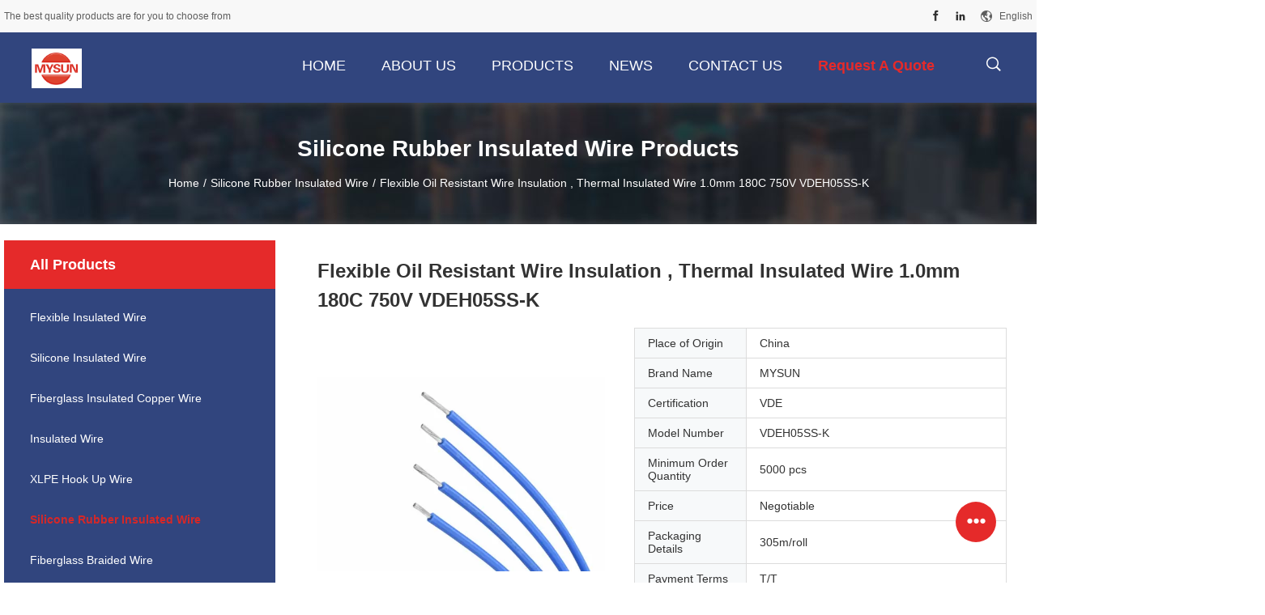

--- FILE ---
content_type: text/html
request_url: https://www.flexibleinsulatedwire.com/sale-11468228-flexible-oil-resistant-wire-insulation-thermal-insulated-wire-1-0mm-180c-750v-vdeh05ss-k.html
body_size: 35151
content:

<!DOCTYPE html>
<html lang="en">
<head>
	<meta charset="utf-8">
	<meta http-equiv="X-UA-Compatible" content="IE=edge">
	<meta name="viewport" content="width=device-width, initial-scale=1">
    <title>Flexible Oil Resistant Wire Insulation , Thermal Insulated Wire 1.0mm 180C 750V VDEH05SS-K</title>
    <meta name="keywords" content="silicone rubber insulated cable, high temperature heater wire, Silicone Rubber Insulated Wire" />
    <meta name="description" content="High quality Flexible Oil Resistant Wire Insulation , Thermal Insulated Wire 1.0mm 180C 750V VDEH05SS-K from China, China's leading product market silicone rubber insulated cable product, with strict quality control high temperature heater wire factories, producing high quality high temperature heater wire Products." />
				<link rel='preload'
					  href=/photo/flexibleinsulatedwire/sitetpl/style/common.css?ver=1736235350 as='style'><link type='text/css' rel='stylesheet'
					  href=/photo/flexibleinsulatedwire/sitetpl/style/common.css?ver=1736235350 media='all'><!-- Google Tag Manager -->
<script>(function(w,d,s,l,i){w[l]=w[l]||[];w[l].push({'gtm.start':
new Date().getTime(),event:'gtm.js'});var f=d.getElementsByTagName(s)[0],
j=d.createElement(s),dl=l!='dataLayer'?'&l='+l:'';j.async=true;j.src=
'https://www.googletagmanager.com/gtm.js?id='+i+dl;f.parentNode.insertBefore(j,f);
})(window,document,'script','dataLayer','GTM-PLHD5PLT');</script>
<!-- End Google Tag Manager --><meta property="og:title" content="Flexible Oil Resistant Wire Insulation , Thermal Insulated Wire 1.0mm 180C 750V VDEH05SS-K" />
<meta property="og:description" content="High quality Flexible Oil Resistant Wire Insulation , Thermal Insulated Wire 1.0mm 180C 750V VDEH05SS-K from China, China's leading product market silicone rubber insulated cable product, with strict quality control high temperature heater wire factories, producing high quality high temperature heater wire Products." />
<meta property="og:type" content="product" />
<meta property="og:availability" content="instock" />
<meta property="og:site_name" content="Shenzhen Mysun Insulation Materials Co., Ltd." />
<meta property="og:url" content="https://www.flexibleinsulatedwire.com/sale-11468228-flexible-oil-resistant-wire-insulation-thermal-insulated-wire-1-0mm-180c-750v-vdeh05ss-k.html" />
<meta property="og:image" content="https://www.flexibleinsulatedwire.com/photo/ps22120594-flexible_oil_resistant_wire_insulation_thermal_insulated_wire_1_0mm_180c_750v_vdeh05ss_k.jpg" />
<link rel="canonical" href="https://www.flexibleinsulatedwire.com/sale-11468228-flexible-oil-resistant-wire-insulation-thermal-insulated-wire-1-0mm-180c-750v-vdeh05ss-k.html" />
<link rel="alternate" href="https://m.flexibleinsulatedwire.com/sale-11468228-flexible-oil-resistant-wire-insulation-thermal-insulated-wire-1-0mm-180c-750v-vdeh05ss-k.html" media="only screen and (max-width: 640px)" />
<link rel="stylesheet" type="text/css" href="/js/guidefirstcommon.css" />
<style type="text/css">
/*<![CDATA[*/
.consent__cookie {position: fixed;top: 0;left: 0;width: 100%;height: 0%;z-index: 100000;}.consent__cookie_bg {position: fixed;top: 0;left: 0;width: 100%;height: 100%;background: #000;opacity: .6;display: none }.consent__cookie_rel {position: fixed;bottom:0;left: 0;width: 100%;background: #fff;display: -webkit-box;display: -ms-flexbox;display: flex;flex-wrap: wrap;padding: 24px 80px;-webkit-box-sizing: border-box;box-sizing: border-box;-webkit-box-pack: justify;-ms-flex-pack: justify;justify-content: space-between;-webkit-transition: all ease-in-out .3s;transition: all ease-in-out .3s }.consent__close {position: absolute;top: 20px;right: 20px;cursor: pointer }.consent__close svg {fill: #777 }.consent__close:hover svg {fill: #000 }.consent__cookie_box {flex: 1;word-break: break-word;}.consent__warm {color: #777;font-size: 16px;margin-bottom: 12px;line-height: 19px }.consent__title {color: #333;font-size: 20px;font-weight: 600;margin-bottom: 12px;line-height: 23px }.consent__itxt {color: #333;font-size: 14px;margin-bottom: 12px;display: -webkit-box;display: -ms-flexbox;display: flex;-webkit-box-align: center;-ms-flex-align: center;align-items: center }.consent__itxt i {display: -webkit-inline-box;display: -ms-inline-flexbox;display: inline-flex;width: 28px;height: 28px;border-radius: 50%;background: #e0f9e9;margin-right: 8px;-webkit-box-align: center;-ms-flex-align: center;align-items: center;-webkit-box-pack: center;-ms-flex-pack: center;justify-content: center }.consent__itxt svg {fill: #3ca860 }.consent__txt {color: #a6a6a6;font-size: 14px;margin-bottom: 8px;line-height: 17px }.consent__btns {display: -webkit-box;display: -ms-flexbox;display: flex;-webkit-box-orient: vertical;-webkit-box-direction: normal;-ms-flex-direction: column;flex-direction: column;-webkit-box-pack: center;-ms-flex-pack: center;justify-content: center;flex-shrink: 0;}.consent__btn {width: 280px;height: 40px;line-height: 40px;text-align: center;background: #3ca860;color: #fff;border-radius: 4px;margin: 8px 0;-webkit-box-sizing: border-box;box-sizing: border-box;cursor: pointer;font-size:14px}.consent__btn:hover {background: #00823b }.consent__btn.empty {color: #3ca860;border: 1px solid #3ca860;background: #fff }.consent__btn.empty:hover {background: #3ca860;color: #fff }.open .consent__cookie_bg {display: block }.open .consent__cookie_rel {bottom: 0 }@media (max-width: 760px) {.consent__btns {width: 100%;align-items: center;}.consent__cookie_rel {padding: 20px 24px }}.consent__cookie.open {display: block;}.consent__cookie {display: none;}
/*]]>*/
</style>
<style type="text/css">
/*<![CDATA[*/
@media only screen and (max-width:640px){.contact_now_dialog .content-wrap .desc{background-image:url(/images/cta_images/bg_s.png) !important}}.contact_now_dialog .content-wrap .content-wrap_header .cta-close{background-image:url(/images/cta_images/sprite.png) !important}.contact_now_dialog .content-wrap .desc{background-image:url(/images/cta_images/bg_l.png) !important}.contact_now_dialog .content-wrap .cta-btn i{background-image:url(/images/cta_images/sprite.png) !important}.contact_now_dialog .content-wrap .head-tip img{content:url(/images/cta_images/cta_contact_now.png) !important}.cusim{background-image:url(/images/imicon/im.svg) !important}.cuswa{background-image:url(/images/imicon/wa.png) !important}.cusall{background-image:url(/images/imicon/allchat.svg) !important}
/*]]>*/
</style>
<script type="text/javascript" src="/js/guidefirstcommon.js"></script>
<script type="text/javascript">
/*<![CDATA[*/
window.isvideotpl = 1;window.detailurl = '/sale-11468228-flexible-oil-resistant-wire-insulation-thermal-insulated-wire-1-0mm-180c-750v-vdeh05ss-k.html';
var colorUrl = '';var isShowGuide = 2;var showGuideColor = 0;var im_appid = 10003;var im_msg="Good day, what product are you looking for?";

var cta_cid = 40506;var use_defaulProductInfo = 1;var cta_pid = 11468228;var test_company = 0;var webim_domain = '';var company_type = 0;var cta_equipment = 'pc'; var setcookie = 'setwebimCookie(53079,11468228,0)'; var whatsapplink = "https://wa.me/?text=Hi%2C+I%27m+interested+in+Flexible+Oil+Resistant+Wire+Insulation+%2C+Thermal+Insulated+Wire+1.0mm+180C+750V+VDEH05SS-K."; function insertMeta(){var str = '<meta name="mobile-web-app-capable" content="yes" /><meta name="viewport" content="width=device-width, initial-scale=1.0" />';document.head.insertAdjacentHTML('beforeend',str);} var element = document.querySelector('a.footer_webim_a[href="/webim/webim_tab.html"]');if (element) {element.parentNode.removeChild(element);}

var colorUrl = '';
var aisearch = 0;
var selfUrl = '';
window.playerReportUrl='/vod/view_count/report';
var query_string = ["Products","Detail"];
var g_tp = '';
var customtplcolor = 99704;
var str_chat = 'chat';
				var str_call_now = 'call now';
var str_chat_now = 'chat now';
var str_contact1 = 'Get Best Price';var str_chat_lang='english';var str_contact2 = 'Get Price';var str_contact2 = 'Best Price';var str_contact = 'Contact';
window.predomainsub = "";
/*]]>*/
</script>
</head>
<body>
<img src="/logo.gif" style="display:none" alt="logo"/>
<a style="display: none!important;" title="Shenzhen Mysun Insulation Materials Co., Ltd." class="float-inquiry" href="/contactnow.html" onclick='setinquiryCookie("{\"showproduct\":1,\"pid\":\"11468228\",\"name\":\"Flexible Oil Resistant Wire Insulation , Thermal Insulated Wire 1.0mm 180C 750V VDEH05SS-K\",\"source_url\":\"\\/sale-11468228-flexible-oil-resistant-wire-insulation-thermal-insulated-wire-1-0mm-180c-750v-vdeh05ss-k.html\",\"picurl\":\"\\/photo\\/pd22120594-flexible_oil_resistant_wire_insulation_thermal_insulated_wire_1_0mm_180c_750v_vdeh05ss_k.jpg\",\"propertyDetail\":[[\"Rated Voltage\",\"450V\\/750V\"],[\"Rated Temperature\",\"180\\u2103\"],[\"Conductor\",\"tinned copper wire\"],[\"Insulation\",\"silicone rubber\"]],\"company_name\":null,\"picurl_c\":\"\\/photo\\/pc22120594-flexible_oil_resistant_wire_insulation_thermal_insulated_wire_1_0mm_180c_750v_vdeh05ss_k.jpg\",\"price\":\"Negotiable\",\"username\":\"Peter Sun\",\"viewTime\":\"Last Login : 2 hours 12 minutes ago\",\"subject\":\"I am interested in your Flexible Oil Resistant Wire Insulation , Thermal Insulated Wire 1.0mm 180C 750V VDEH05SS-K\",\"countrycode\":\"\"}");'></a>
<script>
var originProductInfo = '';
var originProductInfo = {"showproduct":1,"pid":"11468228","name":"Flexible Oil Resistant Wire Insulation , Thermal Insulated Wire 1.0mm 180C 750V VDEH05SS-K","source_url":"\/sale-11468228-flexible-oil-resistant-wire-insulation-thermal-insulated-wire-1-0mm-180c-750v-vdeh05ss-k.html","picurl":"\/photo\/pd22120594-flexible_oil_resistant_wire_insulation_thermal_insulated_wire_1_0mm_180c_750v_vdeh05ss_k.jpg","propertyDetail":[["Rated Voltage","450V\/750V"],["Rated Temperature","180\u2103"],["Conductor","tinned copper wire"],["Insulation","silicone rubber"]],"company_name":null,"picurl_c":"\/photo\/pc22120594-flexible_oil_resistant_wire_insulation_thermal_insulated_wire_1_0mm_180c_750v_vdeh05ss_k.jpg","price":"Negotiable","username":"Peter Sun","viewTime":"Last Login : 2 hours 12 minutes ago","subject":"Please send me FOB price on Flexible Oil Resistant Wire Insulation , Thermal Insulated Wire 1.0mm 180C 750V VDEH05SS-K","countrycode":""};
var save_url = "/contactsave.html";
var update_url = "/updateinquiry.html";
var productInfo = {};
var defaulProductInfo = {};
var myDate = new Date();
var curDate = myDate.getFullYear()+'-'+(parseInt(myDate.getMonth())+1)+'-'+myDate.getDate();
var message = '';
var default_pop = 1;
var leaveMessageDialog = document.getElementsByClassName('leave-message-dialog')[0]; // 获取弹层
var _$$ = function (dom) {
    return document.querySelectorAll(dom);
};
resInfo = originProductInfo;
resInfo['name'] = resInfo['name'] || '';
defaulProductInfo.pid = resInfo['pid'];
defaulProductInfo.productName = resInfo['name'] ?? '';
defaulProductInfo.productInfo = resInfo['propertyDetail'];
defaulProductInfo.productImg = resInfo['picurl_c'];
defaulProductInfo.subject = resInfo['subject'] ?? '';
defaulProductInfo.productImgAlt = resInfo['name'] ?? '';
var inquirypopup_tmp = 1;
var message = 'Dear,'+'\r\n'+"I am interested in"+' '+trim(resInfo['name'])+", could you send me more details such as type, size, MOQ, material, etc."+'\r\n'+"Thanks!"+'\r\n'+"Waiting for your reply.";
var message_1 = 'Dear,'+'\r\n'+"I am interested in"+' '+trim(resInfo['name'])+", could you send me more details such as type, size, MOQ, material, etc."+'\r\n'+"Thanks!"+'\r\n'+"Waiting for your reply.";
var message_2 = 'Hello,'+'\r\n'+"I am looking for"+' '+trim(resInfo['name'])+", please send me the price, specification and picture."+'\r\n'+"Your swift response will be highly appreciated."+'\r\n'+"Feel free to contact me for more information."+'\r\n'+"Thanks a lot.";
var message_3 = 'Hello,'+'\r\n'+trim(resInfo['name'])+' '+"meets my expectations."+'\r\n'+"Please give me the best price and some other product information."+'\r\n'+"Feel free to contact me via my mail."+'\r\n'+"Thanks a lot.";

var message_4 = 'Dear,'+'\r\n'+"What is the FOB price on your"+' '+trim(resInfo['name'])+'?'+'\r\n'+"Which is the nearest port name?"+'\r\n'+"Please reply me as soon as possible, it would be better to share further information."+'\r\n'+"Regards!";
var message_5 = 'Hi there,'+'\r\n'+"I am very interested in your"+' '+trim(resInfo['name'])+'.'+'\r\n'+"Please send me your product details."+'\r\n'+"Looking forward to your quick reply."+'\r\n'+"Feel free to contact me by mail."+'\r\n'+"Regards!";

var message_6 = 'Dear,'+'\r\n'+"Please provide us with information about your"+' '+trim(resInfo['name'])+", such as type, size, material, and of course the best price."+'\r\n'+"Looking forward to your quick reply."+'\r\n'+"Thank you!";
var message_7 = 'Dear,'+'\r\n'+"Can you supply"+' '+trim(resInfo['name'])+" for us?"+'\r\n'+"First we want a price list and some product details."+'\r\n'+"I hope to get reply asap and look forward to cooperation."+'\r\n'+"Thank you very much.";
var message_8 = 'hi,'+'\r\n'+"I am looking for"+' '+trim(resInfo['name'])+", please give me some more detailed product information."+'\r\n'+"I look forward to your reply."+'\r\n'+"Thank you!";
var message_9 = 'Hello,'+'\r\n'+"Your"+' '+trim(resInfo['name'])+" meets my requirements very well."+'\r\n'+"Please send me the price, specification, and similar model will be OK."+'\r\n'+"Feel free to chat with me."+'\r\n'+"Thanks!";
var message_10 = 'Dear,'+'\r\n'+"I want to know more about the details and quotation of"+' '+trim(resInfo['name'])+'.'+'\r\n'+"Feel free to contact me."+'\r\n'+"Regards!";

var r = getRandom(1,10);

defaulProductInfo.message = eval("message_"+r);
    defaulProductInfo.message = eval("message_"+r);
        var mytAjax = {

    post: function(url, data, fn) {
        var xhr = new XMLHttpRequest();
        xhr.open("POST", url, true);
        xhr.setRequestHeader("Content-Type", "application/x-www-form-urlencoded;charset=UTF-8");
        xhr.setRequestHeader("X-Requested-With", "XMLHttpRequest");
        xhr.setRequestHeader('Content-Type','text/plain;charset=UTF-8');
        xhr.onreadystatechange = function() {
            if(xhr.readyState == 4 && (xhr.status == 200 || xhr.status == 304)) {
                fn.call(this, xhr.responseText);
            }
        };
        xhr.send(data);
    },

    postform: function(url, data, fn) {
        var xhr = new XMLHttpRequest();
        xhr.open("POST", url, true);
        xhr.setRequestHeader("X-Requested-With", "XMLHttpRequest");
        xhr.onreadystatechange = function() {
            if(xhr.readyState == 4 && (xhr.status == 200 || xhr.status == 304)) {
                fn.call(this, xhr.responseText);
            }
        };
        xhr.send(data);
    }
};
/*window.onload = function(){
    leaveMessageDialog = document.getElementsByClassName('leave-message-dialog')[0];
    if (window.localStorage.recordDialogStatus=='undefined' || (window.localStorage.recordDialogStatus!='undefined' && window.localStorage.recordDialogStatus != curDate)) {
        setTimeout(function(){
            if(parseInt(inquirypopup_tmp%10) == 1){
                creatDialog(defaulProductInfo, 1);
            }
        }, 6000);
    }
};*/
function trim(str)
{
    str = str.replace(/(^\s*)/g,"");
    return str.replace(/(\s*$)/g,"");
};
function getRandom(m,n){
    var num = Math.floor(Math.random()*(m - n) + n);
    return num;
};
function strBtn(param) {

    var starattextarea = document.getElementById("textareamessage").value.length;
    var email = document.getElementById("startEmail").value;

    var default_tip = document.querySelectorAll(".watermark_container").length;
    if (20 < starattextarea && starattextarea < 3000) {
        if(default_tip>0){
            document.getElementById("textareamessage1").parentNode.parentNode.nextElementSibling.style.display = "none";
        }else{
            document.getElementById("textareamessage1").parentNode.nextElementSibling.style.display = "none";
        }

    } else {
        if(default_tip>0){
            document.getElementById("textareamessage1").parentNode.parentNode.nextElementSibling.style.display = "block";
        }else{
            document.getElementById("textareamessage1").parentNode.nextElementSibling.style.display = "block";
        }

        return;
    }

    // var re = /^([a-zA-Z0-9_-])+@([a-zA-Z0-9_-])+\.([a-zA-Z0-9_-])+/i;/*邮箱不区分大小写*/
    var re = /^[a-zA-Z0-9][\w-]*(\.?[\w-]+)*@[a-zA-Z0-9-]+(\.[a-zA-Z0-9]+)+$/i;
    if (!re.test(email)) {
        document.getElementById("startEmail").nextElementSibling.style.display = "block";
        return;
    } else {
        document.getElementById("startEmail").nextElementSibling.style.display = "none";
    }

    var subject = document.getElementById("pop_subject").value;
    var pid = document.getElementById("pop_pid").value;
    var message = document.getElementById("textareamessage").value;
    var sender_email = document.getElementById("startEmail").value;
    var tel = '';
    if (document.getElementById("tel0") != undefined && document.getElementById("tel0") != '')
        tel = document.getElementById("tel0").value;
    var form_serialize = '&tel='+tel;

    form_serialize = form_serialize.replace(/\+/g, "%2B");
    mytAjax.post(save_url,"pid="+pid+"&subject="+subject+"&email="+sender_email+"&message="+(message)+form_serialize,function(res){
        var mes = JSON.parse(res);
        if(mes.status == 200){
            var iid = mes.iid;
            document.getElementById("pop_iid").value = iid;
            document.getElementById("pop_uuid").value = mes.uuid;

            if(typeof gtag_report_conversion === "function"){
                gtag_report_conversion();//执行统计js代码
            }
            if(typeof fbq === "function"){
                fbq('track','Purchase');//执行统计js代码
            }
        }
    });
    for (var index = 0; index < document.querySelectorAll(".dialog-content-pql").length; index++) {
        document.querySelectorAll(".dialog-content-pql")[index].style.display = "none";
    };
    $('#idphonepql').val(tel);
    document.getElementById("dialog-content-pql-id").style.display = "block";
    ;
};
function twoBtnOk(param) {

    var selectgender = document.getElementById("Mr").innerHTML;
    var iid = document.getElementById("pop_iid").value;
    var sendername = document.getElementById("idnamepql").value;
    var senderphone = document.getElementById("idphonepql").value;
    var sendercname = document.getElementById("idcompanypql").value;
    var uuid = document.getElementById("pop_uuid").value;
    var gender = 2;
    if(selectgender == 'Mr.') gender = 0;
    if(selectgender == 'Mrs.') gender = 1;
    var pid = document.getElementById("pop_pid").value;
    var form_serialize = '';

        form_serialize = form_serialize.replace(/\+/g, "%2B");

    mytAjax.post(update_url,"iid="+iid+"&gender="+gender+"&uuid="+uuid+"&name="+(sendername)+"&tel="+(senderphone)+"&company="+(sendercname)+form_serialize,function(res){});

    for (var index = 0; index < document.querySelectorAll(".dialog-content-pql").length; index++) {
        document.querySelectorAll(".dialog-content-pql")[index].style.display = "none";
    };
    document.getElementById("dialog-content-pql-ok").style.display = "block";

};
function toCheckMust(name) {
    $('#'+name+'error').hide();
}
function handClidk(param) {
    var starattextarea = document.getElementById("textareamessage1").value.length;
    var email = document.getElementById("startEmail1").value;
    var default_tip = document.querySelectorAll(".watermark_container").length;
    if (20 < starattextarea && starattextarea < 3000) {
        if(default_tip>0){
            document.getElementById("textareamessage1").parentNode.parentNode.nextElementSibling.style.display = "none";
        }else{
            document.getElementById("textareamessage1").parentNode.nextElementSibling.style.display = "none";
        }

    } else {
        if(default_tip>0){
            document.getElementById("textareamessage1").parentNode.parentNode.nextElementSibling.style.display = "block";
        }else{
            document.getElementById("textareamessage1").parentNode.nextElementSibling.style.display = "block";
        }

        return;
    }

    // var re = /^([a-zA-Z0-9_-])+@([a-zA-Z0-9_-])+\.([a-zA-Z0-9_-])+/i;
    var re = /^[a-zA-Z0-9][\w-]*(\.?[\w-]+)*@[a-zA-Z0-9-]+(\.[a-zA-Z0-9]+)+$/i;
    if (!re.test(email)) {
        document.getElementById("startEmail1").nextElementSibling.style.display = "block";
        return;
    } else {
        document.getElementById("startEmail1").nextElementSibling.style.display = "none";
    }

    var subject = document.getElementById("pop_subject").value;
    var pid = document.getElementById("pop_pid").value;
    var message = document.getElementById("textareamessage1").value;
    var sender_email = document.getElementById("startEmail1").value;
    var form_serialize = tel = '';
    if (document.getElementById("tel1") != undefined && document.getElementById("tel1") != '')
        tel = document.getElementById("tel1").value;
        mytAjax.post(save_url,"email="+sender_email+"&tel="+tel+"&pid="+pid+"&message="+message+"&subject="+subject+form_serialize,function(res){

        var mes = JSON.parse(res);
        if(mes.status == 200){
            var iid = mes.iid;
            document.getElementById("pop_iid").value = iid;
            document.getElementById("pop_uuid").value = mes.uuid;
            if(typeof gtag_report_conversion === "function"){
                gtag_report_conversion();//执行统计js代码
            }
        }

    });
    for (var index = 0; index < document.querySelectorAll(".dialog-content-pql").length; index++) {
        document.querySelectorAll(".dialog-content-pql")[index].style.display = "none";
    };
    $('#idphonepql').val(tel);
    document.getElementById("dialog-content-pql-id").style.display = "block";

};
window.addEventListener('load', function () {
    $('.checkbox-wrap label').each(function(){
        if($(this).find('input').prop('checked')){
            $(this).addClass('on')
        }else {
            $(this).removeClass('on')
        }
    })
    $(document).on('click', '.checkbox-wrap label' , function(ev){
        if (ev.target.tagName.toUpperCase() != 'INPUT') {
            $(this).toggleClass('on')
        }
    })
})

function hand_video(pdata) {
    data = JSON.parse(pdata);
    productInfo.productName = data.productName;
    productInfo.productInfo = data.productInfo;
    productInfo.productImg = data.productImg;
    productInfo.subject = data.subject;

    var message = 'Dear,'+'\r\n'+"I am interested in"+' '+trim(data.productName)+", could you send me more details such as type, size, quantity, material, etc."+'\r\n'+"Thanks!"+'\r\n'+"Waiting for your reply.";

    var message = 'Dear,'+'\r\n'+"I am interested in"+' '+trim(data.productName)+", could you send me more details such as type, size, MOQ, material, etc."+'\r\n'+"Thanks!"+'\r\n'+"Waiting for your reply.";
    var message_1 = 'Dear,'+'\r\n'+"I am interested in"+' '+trim(data.productName)+", could you send me more details such as type, size, MOQ, material, etc."+'\r\n'+"Thanks!"+'\r\n'+"Waiting for your reply.";
    var message_2 = 'Hello,'+'\r\n'+"I am looking for"+' '+trim(data.productName)+", please send me the price, specification and picture."+'\r\n'+"Your swift response will be highly appreciated."+'\r\n'+"Feel free to contact me for more information."+'\r\n'+"Thanks a lot.";
    var message_3 = 'Hello,'+'\r\n'+trim(data.productName)+' '+"meets my expectations."+'\r\n'+"Please give me the best price and some other product information."+'\r\n'+"Feel free to contact me via my mail."+'\r\n'+"Thanks a lot.";

    var message_4 = 'Dear,'+'\r\n'+"What is the FOB price on your"+' '+trim(data.productName)+'?'+'\r\n'+"Which is the nearest port name?"+'\r\n'+"Please reply me as soon as possible, it would be better to share further information."+'\r\n'+"Regards!";
    var message_5 = 'Hi there,'+'\r\n'+"I am very interested in your"+' '+trim(data.productName)+'.'+'\r\n'+"Please send me your product details."+'\r\n'+"Looking forward to your quick reply."+'\r\n'+"Feel free to contact me by mail."+'\r\n'+"Regards!";

    var message_6 = 'Dear,'+'\r\n'+"Please provide us with information about your"+' '+trim(data.productName)+", such as type, size, material, and of course the best price."+'\r\n'+"Looking forward to your quick reply."+'\r\n'+"Thank you!";
    var message_7 = 'Dear,'+'\r\n'+"Can you supply"+' '+trim(data.productName)+" for us?"+'\r\n'+"First we want a price list and some product details."+'\r\n'+"I hope to get reply asap and look forward to cooperation."+'\r\n'+"Thank you very much.";
    var message_8 = 'hi,'+'\r\n'+"I am looking for"+' '+trim(data.productName)+", please give me some more detailed product information."+'\r\n'+"I look forward to your reply."+'\r\n'+"Thank you!";
    var message_9 = 'Hello,'+'\r\n'+"Your"+' '+trim(data.productName)+" meets my requirements very well."+'\r\n'+"Please send me the price, specification, and similar model will be OK."+'\r\n'+"Feel free to chat with me."+'\r\n'+"Thanks!";
    var message_10 = 'Dear,'+'\r\n'+"I want to know more about the details and quotation of"+' '+trim(data.productName)+'.'+'\r\n'+"Feel free to contact me."+'\r\n'+"Regards!";

    var r = getRandom(1,10);

    productInfo.message = eval("message_"+r);
            if(parseInt(inquirypopup_tmp/10) == 1){
        productInfo.message = "";
    }
    productInfo.pid = data.pid;
    creatDialog(productInfo, 2);
};

function handDialog(pdata) {
    data = JSON.parse(pdata);
    productInfo.productName = data.productName;
    productInfo.productInfo = data.productInfo;
    productInfo.productImg = data.productImg;
    productInfo.subject = data.subject;

    var message = 'Dear,'+'\r\n'+"I am interested in"+' '+trim(data.productName)+", could you send me more details such as type, size, quantity, material, etc."+'\r\n'+"Thanks!"+'\r\n'+"Waiting for your reply.";

    var message = 'Dear,'+'\r\n'+"I am interested in"+' '+trim(data.productName)+", could you send me more details such as type, size, MOQ, material, etc."+'\r\n'+"Thanks!"+'\r\n'+"Waiting for your reply.";
    var message_1 = 'Dear,'+'\r\n'+"I am interested in"+' '+trim(data.productName)+", could you send me more details such as type, size, MOQ, material, etc."+'\r\n'+"Thanks!"+'\r\n'+"Waiting for your reply.";
    var message_2 = 'Hello,'+'\r\n'+"I am looking for"+' '+trim(data.productName)+", please send me the price, specification and picture."+'\r\n'+"Your swift response will be highly appreciated."+'\r\n'+"Feel free to contact me for more information."+'\r\n'+"Thanks a lot.";
    var message_3 = 'Hello,'+'\r\n'+trim(data.productName)+' '+"meets my expectations."+'\r\n'+"Please give me the best price and some other product information."+'\r\n'+"Feel free to contact me via my mail."+'\r\n'+"Thanks a lot.";

    var message_4 = 'Dear,'+'\r\n'+"What is the FOB price on your"+' '+trim(data.productName)+'?'+'\r\n'+"Which is the nearest port name?"+'\r\n'+"Please reply me as soon as possible, it would be better to share further information."+'\r\n'+"Regards!";
    var message_5 = 'Hi there,'+'\r\n'+"I am very interested in your"+' '+trim(data.productName)+'.'+'\r\n'+"Please send me your product details."+'\r\n'+"Looking forward to your quick reply."+'\r\n'+"Feel free to contact me by mail."+'\r\n'+"Regards!";

    var message_6 = 'Dear,'+'\r\n'+"Please provide us with information about your"+' '+trim(data.productName)+", such as type, size, material, and of course the best price."+'\r\n'+"Looking forward to your quick reply."+'\r\n'+"Thank you!";
    var message_7 = 'Dear,'+'\r\n'+"Can you supply"+' '+trim(data.productName)+" for us?"+'\r\n'+"First we want a price list and some product details."+'\r\n'+"I hope to get reply asap and look forward to cooperation."+'\r\n'+"Thank you very much.";
    var message_8 = 'hi,'+'\r\n'+"I am looking for"+' '+trim(data.productName)+", please give me some more detailed product information."+'\r\n'+"I look forward to your reply."+'\r\n'+"Thank you!";
    var message_9 = 'Hello,'+'\r\n'+"Your"+' '+trim(data.productName)+" meets my requirements very well."+'\r\n'+"Please send me the price, specification, and similar model will be OK."+'\r\n'+"Feel free to chat with me."+'\r\n'+"Thanks!";
    var message_10 = 'Dear,'+'\r\n'+"I want to know more about the details and quotation of"+' '+trim(data.productName)+'.'+'\r\n'+"Feel free to contact me."+'\r\n'+"Regards!";

    var r = getRandom(1,10);
    productInfo.message = eval("message_"+r);
            if(parseInt(inquirypopup_tmp/10) == 1){
        productInfo.message = "";
    }
    productInfo.pid = data.pid;
    creatDialog(productInfo, 2);
};

function closepql(param) {

    leaveMessageDialog.style.display = 'none';
};

function closepql2(param) {

    for (var index = 0; index < document.querySelectorAll(".dialog-content-pql").length; index++) {
        document.querySelectorAll(".dialog-content-pql")[index].style.display = "none";
    };
    document.getElementById("dialog-content-pql-ok").style.display = "block";
};

function decodeHtmlEntities(str) {
    var tempElement = document.createElement('div');
    tempElement.innerHTML = str;
    return tempElement.textContent || tempElement.innerText || '';
}

function initProduct(productInfo,type){

    productInfo.productName = decodeHtmlEntities(productInfo.productName);
    productInfo.message = decodeHtmlEntities(productInfo.message);

    leaveMessageDialog = document.getElementsByClassName('leave-message-dialog')[0];
    leaveMessageDialog.style.display = "block";
    if(type == 3){
        var popinquiryemail = document.getElementById("popinquiryemail").value;
        _$$("#startEmail1")[0].value = popinquiryemail;
    }else{
        _$$("#startEmail1")[0].value = "";
    }
    _$$("#startEmail")[0].value = "";
    _$$("#idnamepql")[0].value = "";
    _$$("#idphonepql")[0].value = "";
    _$$("#idcompanypql")[0].value = "";

    _$$("#pop_pid")[0].value = productInfo.pid;
    _$$("#pop_subject")[0].value = productInfo.subject;
    
    if(parseInt(inquirypopup_tmp/10) == 1){
        productInfo.message = "";
    }

    _$$("#textareamessage1")[0].value = productInfo.message;
    _$$("#textareamessage")[0].value = productInfo.message;

    _$$("#dialog-content-pql-id .titlep")[0].innerHTML = productInfo.productName;
    _$$("#dialog-content-pql-id img")[0].setAttribute("src", productInfo.productImg);
    _$$("#dialog-content-pql-id img")[0].setAttribute("alt", productInfo.productImgAlt);

    _$$("#dialog-content-pql-id-hand img")[0].setAttribute("src", productInfo.productImg);
    _$$("#dialog-content-pql-id-hand img")[0].setAttribute("alt", productInfo.productImgAlt);
    _$$("#dialog-content-pql-id-hand .titlep")[0].innerHTML = productInfo.productName;

    if (productInfo.productInfo.length > 0) {
        var ul2, ul;
        ul = document.createElement("ul");
        for (var index = 0; index < productInfo.productInfo.length; index++) {
            var el = productInfo.productInfo[index];
            var li = document.createElement("li");
            var span1 = document.createElement("span");
            span1.innerHTML = el[0] + ":";
            var span2 = document.createElement("span");
            span2.innerHTML = el[1];
            li.appendChild(span1);
            li.appendChild(span2);
            ul.appendChild(li);

        }
        ul2 = ul.cloneNode(true);
        if (type === 1) {
            _$$("#dialog-content-pql-id .left")[0].replaceChild(ul, _$$("#dialog-content-pql-id .left ul")[0]);
        } else {
            _$$("#dialog-content-pql-id-hand .left")[0].replaceChild(ul2, _$$("#dialog-content-pql-id-hand .left ul")[0]);
            _$$("#dialog-content-pql-id .left")[0].replaceChild(ul, _$$("#dialog-content-pql-id .left ul")[0]);
        }
    };
    for (var index = 0; index < _$$("#dialog-content-pql-id .right ul li").length; index++) {
        _$$("#dialog-content-pql-id .right ul li")[index].addEventListener("click", function (params) {
            _$$("#dialog-content-pql-id .right #Mr")[0].innerHTML = this.innerHTML
        }, false)

    };

};
function closeInquiryCreateDialog() {
    document.getElementById("xuanpan_dialog_box_pql").style.display = "none";
};
function showInquiryCreateDialog() {
    document.getElementById("xuanpan_dialog_box_pql").style.display = "block";
};
function submitPopInquiry(){
    var message = document.getElementById("inquiry_message").value;
    var email = document.getElementById("inquiry_email").value;
    var subject = defaulProductInfo.subject;
    var pid = defaulProductInfo.pid;
    if (email === undefined) {
        showInquiryCreateDialog();
        document.getElementById("inquiry_email").style.border = "1px solid red";
        return false;
    };
    if (message === undefined) {
        showInquiryCreateDialog();
        document.getElementById("inquiry_message").style.border = "1px solid red";
        return false;
    };
    if (email.search(/^\w+((-\w+)|(\.\w+))*\@[A-Za-z0-9]+((\.|-)[A-Za-z0-9]+)*\.[A-Za-z0-9]+$/) == -1) {
        document.getElementById("inquiry_email").style.border= "1px solid red";
        showInquiryCreateDialog();
        return false;
    } else {
        document.getElementById("inquiry_email").style.border= "";
    };
    if (message.length < 20 || message.length >3000) {
        showInquiryCreateDialog();
        document.getElementById("inquiry_message").style.border = "1px solid red";
        return false;
    } else {
        document.getElementById("inquiry_message").style.border = "";
    };
    var tel = '';
    if (document.getElementById("tel") != undefined && document.getElementById("tel") != '')
        tel = document.getElementById("tel").value;

    mytAjax.post(save_url,"pid="+pid+"&subject="+subject+"&email="+email+"&message="+(message)+'&tel='+tel,function(res){
        var mes = JSON.parse(res);
        if(mes.status == 200){
            var iid = mes.iid;
            document.getElementById("pop_iid").value = iid;
            document.getElementById("pop_uuid").value = mes.uuid;

        }
    });
    initProduct(defaulProductInfo);
    for (var index = 0; index < document.querySelectorAll(".dialog-content-pql").length; index++) {
        document.querySelectorAll(".dialog-content-pql")[index].style.display = "none";
    };
    $('#idphonepql').val(tel);
    document.getElementById("dialog-content-pql-id").style.display = "block";

};

//带附件上传
function submitPopInquiryfile(email_id,message_id,check_sort,name_id,phone_id,company_id,attachments){

    if(typeof(check_sort) == 'undefined'){
        check_sort = 0;
    }
    var message = document.getElementById(message_id).value;
    var email = document.getElementById(email_id).value;
    var attachments = document.getElementById(attachments).value;
    if(typeof(name_id) !== 'undefined' && name_id != ""){
        var name  = document.getElementById(name_id).value;
    }
    if(typeof(phone_id) !== 'undefined' && phone_id != ""){
        var phone = document.getElementById(phone_id).value;
    }
    if(typeof(company_id) !== 'undefined' && company_id != ""){
        var company = document.getElementById(company_id).value;
    }
    var subject = defaulProductInfo.subject;
    var pid = defaulProductInfo.pid;

    if(check_sort == 0){
        if (email === undefined) {
            showInquiryCreateDialog();
            document.getElementById(email_id).style.border = "1px solid red";
            return false;
        };
        if (message === undefined) {
            showInquiryCreateDialog();
            document.getElementById(message_id).style.border = "1px solid red";
            return false;
        };

        if (email.search(/^\w+((-\w+)|(\.\w+))*\@[A-Za-z0-9]+((\.|-)[A-Za-z0-9]+)*\.[A-Za-z0-9]+$/) == -1) {
            document.getElementById(email_id).style.border= "1px solid red";
            showInquiryCreateDialog();
            return false;
        } else {
            document.getElementById(email_id).style.border= "";
        };
        if (message.length < 20 || message.length >3000) {
            showInquiryCreateDialog();
            document.getElementById(message_id).style.border = "1px solid red";
            return false;
        } else {
            document.getElementById(message_id).style.border = "";
        };
    }else{

        if (message === undefined) {
            showInquiryCreateDialog();
            document.getElementById(message_id).style.border = "1px solid red";
            return false;
        };

        if (email === undefined) {
            showInquiryCreateDialog();
            document.getElementById(email_id).style.border = "1px solid red";
            return false;
        };

        if (message.length < 20 || message.length >3000) {
            showInquiryCreateDialog();
            document.getElementById(message_id).style.border = "1px solid red";
            return false;
        } else {
            document.getElementById(message_id).style.border = "";
        };

        if (email.search(/^\w+((-\w+)|(\.\w+))*\@[A-Za-z0-9]+((\.|-)[A-Za-z0-9]+)*\.[A-Za-z0-9]+$/) == -1) {
            document.getElementById(email_id).style.border= "1px solid red";
            showInquiryCreateDialog();
            return false;
        } else {
            document.getElementById(email_id).style.border= "";
        };

    };

    mytAjax.post(save_url,"pid="+pid+"&subject="+subject+"&email="+email+"&message="+message+"&company="+company+"&attachments="+attachments,function(res){
        var mes = JSON.parse(res);
        if(mes.status == 200){
            var iid = mes.iid;
            document.getElementById("pop_iid").value = iid;
            document.getElementById("pop_uuid").value = mes.uuid;

            if(typeof gtag_report_conversion === "function"){
                gtag_report_conversion();//执行统计js代码
            }
            if(typeof fbq === "function"){
                fbq('track','Purchase');//执行统计js代码
            }
        }
    });
    initProduct(defaulProductInfo);

    if(name !== undefined && name != ""){
        _$$("#idnamepql")[0].value = name;
    }

    if(phone !== undefined && phone != ""){
        _$$("#idphonepql")[0].value = phone;
    }

    if(company !== undefined && company != ""){
        _$$("#idcompanypql")[0].value = company;
    }

    for (var index = 0; index < document.querySelectorAll(".dialog-content-pql").length; index++) {
        document.querySelectorAll(".dialog-content-pql")[index].style.display = "none";
    };
    document.getElementById("dialog-content-pql-id").style.display = "block";

};
function submitPopInquiryByParam(email_id,message_id,check_sort,name_id,phone_id,company_id){

    if(typeof(check_sort) == 'undefined'){
        check_sort = 0;
    }

    var senderphone = '';
    var message = document.getElementById(message_id).value;
    var email = document.getElementById(email_id).value;
    if(typeof(name_id) !== 'undefined' && name_id != ""){
        var name  = document.getElementById(name_id).value;
    }
    if(typeof(phone_id) !== 'undefined' && phone_id != ""){
        var phone = document.getElementById(phone_id).value;
        senderphone = phone;
    }
    if(typeof(company_id) !== 'undefined' && company_id != ""){
        var company = document.getElementById(company_id).value;
    }
    var subject = defaulProductInfo.subject;
    var pid = defaulProductInfo.pid;

    if(check_sort == 0){
        if (email === undefined) {
            showInquiryCreateDialog();
            document.getElementById(email_id).style.border = "1px solid red";
            return false;
        };
        if (message === undefined) {
            showInquiryCreateDialog();
            document.getElementById(message_id).style.border = "1px solid red";
            return false;
        };

        if (email.search(/^\w+((-\w+)|(\.\w+))*\@[A-Za-z0-9]+((\.|-)[A-Za-z0-9]+)*\.[A-Za-z0-9]+$/) == -1) {
            document.getElementById(email_id).style.border= "1px solid red";
            showInquiryCreateDialog();
            return false;
        } else {
            document.getElementById(email_id).style.border= "";
        };
        if (message.length < 20 || message.length >3000) {
            showInquiryCreateDialog();
            document.getElementById(message_id).style.border = "1px solid red";
            return false;
        } else {
            document.getElementById(message_id).style.border = "";
        };
    }else{

        if (message === undefined) {
            showInquiryCreateDialog();
            document.getElementById(message_id).style.border = "1px solid red";
            return false;
        };

        if (email === undefined) {
            showInquiryCreateDialog();
            document.getElementById(email_id).style.border = "1px solid red";
            return false;
        };

        if (message.length < 20 || message.length >3000) {
            showInquiryCreateDialog();
            document.getElementById(message_id).style.border = "1px solid red";
            return false;
        } else {
            document.getElementById(message_id).style.border = "";
        };

        if (email.search(/^\w+((-\w+)|(\.\w+))*\@[A-Za-z0-9]+((\.|-)[A-Za-z0-9]+)*\.[A-Za-z0-9]+$/) == -1) {
            document.getElementById(email_id).style.border= "1px solid red";
            showInquiryCreateDialog();
            return false;
        } else {
            document.getElementById(email_id).style.border= "";
        };

    };

    var productsku = "";
    if($("#product_sku").length > 0){
        productsku = $("#product_sku").html();
    }

    mytAjax.post(save_url,"tel="+senderphone+"&pid="+pid+"&subject="+subject+"&email="+email+"&message="+message+"&messagesku="+encodeURI(productsku),function(res){
        var mes = JSON.parse(res);
        if(mes.status == 200){
            var iid = mes.iid;
            document.getElementById("pop_iid").value = iid;
            document.getElementById("pop_uuid").value = mes.uuid;

            if(typeof gtag_report_conversion === "function"){
                gtag_report_conversion();//执行统计js代码
            }
            if(typeof fbq === "function"){
                fbq('track','Purchase');//执行统计js代码
            }
        }
    });
    initProduct(defaulProductInfo);

    if(name !== undefined && name != ""){
        _$$("#idnamepql")[0].value = name;
    }

    if(phone !== undefined && phone != ""){
        _$$("#idphonepql")[0].value = phone;
    }

    if(company !== undefined && company != ""){
        _$$("#idcompanypql")[0].value = company;
    }

    for (var index = 0; index < document.querySelectorAll(".dialog-content-pql").length; index++) {
        document.querySelectorAll(".dialog-content-pql")[index].style.display = "none";

    };
    document.getElementById("dialog-content-pql-id").style.display = "block";

};

function creat_videoDialog(productInfo, type) {

    if(type == 1){
        if(default_pop != 1){
            return false;
        }
        window.localStorage.recordDialogStatus = curDate;
    }else{
        default_pop = 0;
    }
    initProduct(productInfo, type);
    if (type === 1) {
        // 自动弹出
        for (var index = 0; index < document.querySelectorAll(".dialog-content-pql").length; index++) {

            document.querySelectorAll(".dialog-content-pql")[index].style.display = "none";
        };
        document.getElementById("dialog-content-pql").style.display = "block";
    } else {
        // 手动弹出
        for (var index = 0; index < document.querySelectorAll(".dialog-content-pql").length; index++) {
            document.querySelectorAll(".dialog-content-pql")[index].style.display = "none";
        };
        document.getElementById("dialog-content-pql-id-hand").style.display = "block";
    }
}

function creatDialog(productInfo, type) {

    if(type == 1){
        if(default_pop != 1){
            return false;
        }
        window.localStorage.recordDialogStatus = curDate;
    }else{
        default_pop = 0;
    }
    initProduct(productInfo, type);
    if (type === 1) {
        // 自动弹出
        for (var index = 0; index < document.querySelectorAll(".dialog-content-pql").length; index++) {

            document.querySelectorAll(".dialog-content-pql")[index].style.display = "none";
        };
        document.getElementById("dialog-content-pql").style.display = "block";
    } else {
        // 手动弹出
        for (var index = 0; index < document.querySelectorAll(".dialog-content-pql").length; index++) {
            document.querySelectorAll(".dialog-content-pql")[index].style.display = "none";
        };
        document.getElementById("dialog-content-pql-id-hand").style.display = "block";
    }
}

//带邮箱信息打开询盘框 emailtype=1表示带入邮箱
function openDialog(emailtype){
    var type = 2;//不带入邮箱，手动弹出
    if(emailtype == 1){
        var popinquiryemail = document.getElementById("popinquiryemail").value;
        // var re = /^([a-zA-Z0-9_-])+@([a-zA-Z0-9_-])+\.([a-zA-Z0-9_-])+/i;
        var re = /^[a-zA-Z0-9][\w-]*(\.?[\w-]+)*@[a-zA-Z0-9-]+(\.[a-zA-Z0-9]+)+$/i;
        if (!re.test(popinquiryemail)) {
            //前端提示样式;
            showInquiryCreateDialog();
            document.getElementById("popinquiryemail").style.border = "1px solid red";
            return false;
        } else {
            //前端提示样式;
        }
        var type = 3;
    }
    creatDialog(defaulProductInfo,type);
}

//上传附件
function inquiryUploadFile(){
    var fileObj = document.querySelector("#fileId").files[0];
    //构建表单数据
    var formData = new FormData();
    var filesize = fileObj.size;
    if(filesize > 10485760 || filesize == 0) {
        document.getElementById("filetips").style.display = "block";
        return false;
    }else {
        document.getElementById("filetips").style.display = "none";
    }
    formData.append('popinquiryfile', fileObj);
    document.getElementById("quotefileform").reset();
    var save_url = "/inquiryuploadfile.html";
    mytAjax.postform(save_url,formData,function(res){
        var mes = JSON.parse(res);
        if(mes.status == 200){
            document.getElementById("uploader-file-info").innerHTML = document.getElementById("uploader-file-info").innerHTML + "<span class=op>"+mes.attfile.name+"<a class=delatt id=att"+mes.attfile.id+" onclick=delatt("+mes.attfile.id+");>Delete</a></span>";
            var nowattachs = document.getElementById("attachments").value;
            if( nowattachs !== ""){
                var attachs = JSON.parse(nowattachs);
                attachs[mes.attfile.id] = mes.attfile;
            }else{
                var attachs = {};
                attachs[mes.attfile.id] = mes.attfile;
            }
            document.getElementById("attachments").value = JSON.stringify(attachs);
        }
    });
}
//附件删除
function delatt(attid)
{
    var nowattachs = document.getElementById("attachments").value;
    if( nowattachs !== ""){
        var attachs = JSON.parse(nowattachs);
        if(attachs[attid] == ""){
            return false;
        }
        var formData = new FormData();
        var delfile = attachs[attid]['filename'];
        var save_url = "/inquirydelfile.html";
        if(delfile != "") {
            formData.append('delfile', delfile);
            mytAjax.postform(save_url, formData, function (res) {
                if(res !== "") {
                    var mes = JSON.parse(res);
                    if (mes.status == 200) {
                        delete attachs[attid];
                        document.getElementById("attachments").value = JSON.stringify(attachs);
                        var s = document.getElementById("att"+attid);
                        s.parentNode.remove();
                    }
                }
            });
        }
    }else{
        return false;
    }
}

</script>
<div class="leave-message-dialog" style="display: none">
<style>
    .leave-message-dialog .close:before, .leave-message-dialog .close:after{
        content:initial;
    }
</style>
<div class="dialog-content-pql" id="dialog-content-pql" style="display: none">
    <span class="close" onclick="closepql()"><img src="/images/close.png" alt="close"></span>
    <div class="title">
        <p class="firstp-pql">Leave a Message</p>
        <p class="lastp-pql">We will call you back soon!</p>
    </div>
    <div class="form">
        <div class="textarea">
            <textarea style='font-family: robot;'  name="" id="textareamessage" cols="30" rows="10" style="margin-bottom:14px;width:100%"
                placeholder="Please enter your inquiry details."></textarea>
        </div>
        <p class="error-pql"> <span class="icon-pql"><img src="/images/error.png" alt="Shenzhen Mysun Insulation Materials Co., Ltd."></span> Your message must be between 20-3,000 characters!</p>
        <input id="startEmail" type="text" placeholder="Enter your E-mail" onkeydown="if(event.keyCode === 13){ strBtn();}">
        <p class="error-pql"><span class="icon-pql"><img src="/images/error.png" alt="Shenzhen Mysun Insulation Materials Co., Ltd."></span> Please check your E-mail! </p>
                <div class="operations">
            <div class='btn' id="submitStart" type="submit" onclick="strBtn()">SUBMIT</div>
        </div>
            </div>
</div>
<div class="dialog-content-pql dialog-content-pql-id" id="dialog-content-pql-id" style="display:none">
            <p class="title">More information facilitates better communication.</p>
        <span class="close" onclick="closepql2()"><svg t="1648434466530" class="icon" viewBox="0 0 1024 1024" version="1.1" xmlns="http://www.w3.org/2000/svg" p-id="2198" width="16" height="16"><path d="M576 512l277.333333 277.333333-64 64-277.333333-277.333333L234.666667 853.333333 170.666667 789.333333l277.333333-277.333333L170.666667 234.666667 234.666667 170.666667l277.333333 277.333333L789.333333 170.666667 853.333333 234.666667 576 512z" fill="#444444" p-id="2199"></path></svg></span>
    <div class="left">
        <div class="img"><img></div>
        <p class="titlep"></p>
        <ul> </ul>
    </div>
    <div class="right">
                <div style="position: relative;">
            <div class="mr"> <span id="Mr">Mr</span>
                <ul>
                    <li>Mr</li>
                    <li>Mrs</li>
                </ul>
            </div>
            <input style="text-indent: 80px;" type="text" id="idnamepql" placeholder="Input your name">
        </div>
        <input type="text"  id="idphonepql"  placeholder="Phone Number">
        <input type="text" id="idcompanypql"  placeholder="Company" onkeydown="if(event.keyCode === 13){ twoBtnOk();}">
                <div class="btn form_new" id="twoBtnOk" onclick="twoBtnOk()">OK</div>
    </div>
</div>

<div class="dialog-content-pql dialog-content-pql-ok" id="dialog-content-pql-ok" style="display:none">
            <p class="title">Submitted successfully!</p>
        <span class="close" onclick="closepql()"><svg t="1648434466530" class="icon" viewBox="0 0 1024 1024" version="1.1" xmlns="http://www.w3.org/2000/svg" p-id="2198" width="16" height="16"><path d="M576 512l277.333333 277.333333-64 64-277.333333-277.333333L234.666667 853.333333 170.666667 789.333333l277.333333-277.333333L170.666667 234.666667 234.666667 170.666667l277.333333 277.333333L789.333333 170.666667 853.333333 234.666667 576 512z" fill="#444444" p-id="2199"></path></svg></span>
    <div class="duihaook"></div>
        <p class="p1" style="text-align: center; font-size: 18px; margin-top: 14px;">We will call you back soon!</p>
    <div class="btn" onclick="closepql()" id="endOk" style="margin: 0 auto;margin-top: 50px;">OK</div>
</div>
<div class="dialog-content-pql dialog-content-pql-id dialog-content-pql-id-hand" id="dialog-content-pql-id-hand"
    style="display:none">
     <input type="hidden" name="pop_pid" id="pop_pid" value="0">
     <input type="hidden" name="pop_subject" id="pop_subject" value="">
     <input type="hidden" name="pop_iid" id="pop_iid" value="0">
     <input type="hidden" name="pop_uuid" id="pop_uuid" value="0">
            <div class="title">
            <p class="firstp-pql">Leave a Message</p>
            <p class="lastp-pql">We will call you back soon!</p>
        </div>
        <span class="close" onclick="closepql()"><svg t="1648434466530" class="icon" viewBox="0 0 1024 1024" version="1.1" xmlns="http://www.w3.org/2000/svg" p-id="2198" width="16" height="16"><path d="M576 512l277.333333 277.333333-64 64-277.333333-277.333333L234.666667 853.333333 170.666667 789.333333l277.333333-277.333333L170.666667 234.666667 234.666667 170.666667l277.333333 277.333333L789.333333 170.666667 853.333333 234.666667 576 512z" fill="#444444" p-id="2199"></path></svg></span>
    <div class="left">
        <div class="img"><img></div>
        <p class="titlep"></p>
        <ul> </ul>
    </div>
    <div class="right" style="float:right">
                <div class="form">
            <div class="textarea">
                <textarea style='font-family: robot;' name="message" id="textareamessage1" cols="30" rows="10"
                    placeholder="Please enter your inquiry details."></textarea>
            </div>
            <p class="error-pql"> <span class="icon-pql"><img src="/images/error.png" alt="Shenzhen Mysun Insulation Materials Co., Ltd."></span> Your message must be between 20-3,000 characters!</p>

                            <input style="display:none" id="tel1" name="tel" type="text" oninput="value=value.replace(/[^0-9_+-]/g,'');" placeholder="Phone Number">
                        <input id='startEmail1' name='email' data-type='1' type='text'
                   placeholder="Enter your E-mail"
                   onkeydown='if(event.keyCode === 13){ handClidk();}'>
            
            <p class='error-pql'><span class='icon-pql'>
                    <img src="/images/error.png" alt="Shenzhen Mysun Insulation Materials Co., Ltd."></span> Please check your E-mail!            </p>

            <div class="operations">
                <div class='btn' id="submitStart1" type="submit" onclick="handClidk()">SUBMIT</div>
            </div>
        </div>
    </div>
</div>
</div>
<div id="xuanpan_dialog_box_pql" class="xuanpan_dialog_box_pql"
    style="display:none;background:rgba(0,0,0,.6);width:100%;height:100%;position: fixed;top:0;left:0;z-index: 999999;">
    <div class="box_pql"
      style="width:526px;height:206px;background:rgba(255,255,255,1);opacity:1;border-radius:4px;position: absolute;left: 50%;top: 50%;transform: translate(-50%,-50%);">
      <div onclick="closeInquiryCreateDialog()" class="close close_create_dialog"
        style="cursor: pointer;height:42px;width:40px;float:right;padding-top: 16px;"><span
          style="display: inline-block;width: 25px;height: 2px;background: rgb(114, 114, 114);transform: rotate(45deg); "><span
            style="display: block;width: 25px;height: 2px;background: rgb(114, 114, 114);transform: rotate(-90deg); "></span></span>
      </div>
      <div
        style="height: 72px; overflow: hidden; text-overflow: ellipsis; display:-webkit-box;-ebkit-line-clamp: 3;-ebkit-box-orient: vertical; margin-top: 58px; padding: 0 84px; font-size: 18px; color: rgba(51, 51, 51, 1); text-align: center; ">
        Please leave your correct email and detailed requirements (20-3,000 characters).</div>
      <div onclick="closeInquiryCreateDialog()" class="close_create_dialog"
        style="width: 139px; height: 36px; background: rgba(253, 119, 34, 1); border-radius: 4px; margin: 16px auto; color: rgba(255, 255, 255, 1); font-size: 18px; line-height: 36px; text-align: center;">
        OK</div>
    </div>
</div>
<style type="text/css">.vr-asidebox {position: fixed; bottom: 290px; left: 16px; width: 160px; height: 90px; background: #eee; overflow: hidden; border: 4px solid rgba(4, 120, 237, 0.24); box-shadow: 0px 8px 16px rgba(0, 0, 0, 0.08); border-radius: 8px; display: none; z-index: 1000; } .vr-small {position: fixed; bottom: 290px; left: 16px; width: 72px; height: 90px; background: url(/images/ctm_icon_vr.png) no-repeat center; background-size: 69.5px; overflow: hidden; display: none; cursor: pointer; z-index: 1000; display: block; text-decoration: none; } .vr-group {position: relative; } .vr-animate {width: 160px; height: 90px; background: #eee; position: relative; } .js-marquee {/*margin-right: 0!important;*/ } .vr-link {position: absolute; top: 0; left: 0; width: 100%; height: 100%; display: none; } .vr-mask {position: absolute; top: 0px; left: 0px; width: 100%; height: 100%; display: block; background: #000; opacity: 0.4; } .vr-jump {position: absolute; top: 0px; left: 0px; width: 100%; height: 100%; display: block; background: url(/images/ctm_icon_see.png) no-repeat center center; background-size: 34px; font-size: 0; } .vr-close {position: absolute; top: 50%; right: 0px; width: 16px; height: 20px; display: block; transform: translate(0, -50%); background: rgba(255, 255, 255, 0.6); border-radius: 4px 0px 0px 4px; cursor: pointer; } .vr-close i {position: absolute; top: 0px; left: 0px; width: 100%; height: 100%; display: block; background: url(/images/ctm_icon_left.png) no-repeat center center; background-size: 16px; } .vr-group:hover .vr-link {display: block; } .vr-logo {position: absolute; top: 4px; left: 4px; width: 50px; height: 14px; background: url(/images/ctm_icon_vrshow.png) no-repeat; background-size: 48px; }
</style>

<style>
    .header_99704_101 .search {
        height: 80px;
        line-height: 80px;
        display: inline-block;
        position: relative;
        margin: 0 50px 0 50px;
    }
    .header_99704_101 .search {
        height: 80px;
        line-height: 80px;
        display: inline-block;
        position: relative
    }

    .header_99704_101 .search:hover .search-wrap {
        width: 300px;
        opacity: 1;
        z-index: 10
    }

    .header_99704_101 .search:hover .search-open {
        color: #e52a2a
    }

    .header_99704_101 .search-wrap {
        opacity: 0;
        z-index: -1;
        width: 0;
        position: absolute;
        top: 0;
        right: 23px;
        z-index: -1;
        transition: all 300ms linear;
        background-color: #31457e;
        padding-left: 30px
    }

    .search-close {
        position: absolute;
        right: 5px;
        font-size: 16px;
        color: #fff
    }

    .header_99704_101 .search-wrap input {
        font-size: 16px;
        width: 100%;
        padding: 0 12px;p
        height: 40px;
        border-radius: 4px;
        background: transparent;
        outline: 0;
        border: 0;
        color: #fff;
        border-bottom: 2px solid #e52a2a
    }

    .header_99704_101 .search-open {
        color: #fff;
        font-size: 21px;
        overflow: hidden;
        cursor: pointer
    }

     .header_99704_101 .language-list li{
        display: flex;
        align-items: center;
    }
 .header_99704_101 .language-list li div:hover,
 .header_99704_101 .language-list li a:hover
{
    background-color: #F8EFEF;
    }
     .header_99704_101 .language-list li  div{
        display: block;
    font-size: 14px;
    padding: 0 13px;
    color:#333;
    }

     .header_99704_101 .language-list li::before{
  background: url("/images/css-sprite.png") no-repeat;
content: "";
margin: 0 5px;
width: 16px;
height: 12px;
display: inline-block;
flex-shrink: 0;
}

 .header_99704_101 .language-list li.en::before {
background-position: 0 -74px;
}

 .header_99704_101 .language-list li.fr::before {
background-position: -16px -74px;
}

 .header_99704_101 .language-list li.de::before {
background-position: -34px -74px;
}

 .header_99704_101 .language-list li.it::before {
background-position: -50px -74px;
}

 .header_99704_101 .language-list li.ru::before {
background-position: -68px -74px;
}

 .header_99704_101 .language-list li.es::before {
background-position: -85px -74px;
}

 .header_99704_101 .language-list li.pt::before {
background-position: -102px -74px;
}

 .header_99704_101 .language-list li.nl::before {
background-position: -119px -74px;
}

 .header_99704_101 .language-list li.el::before {
background-position: -136px -74px;
}

 .header_99704_101 .language-list li.ja::before {
background-position: -153px -74px;
}

 .header_99704_101 .language-list li.ko::before {
background-position: -170px -74px;
}

 .header_99704_101 .language-list li.ar::before {
background-position: -187px -74px;
}
 .header_99704_101 .language-list li.cn::before {
background-position: -214px -62px;;
}

 .header_99704_101 .language-list li.hi::before {
background-position: -204px -74px;
}

 .header_99704_101 .language-list li.tr::before {
background-position: -221px -74px;
}

 .header_99704_101 .language-list li.id::before {
background-position: -112px -62px;
}

 .header_99704_101 .language-list li.vi::before {
background-position: -129px -62px;
}

 .header_99704_101 .language-list li.th::before {
background-position: -146px -62px;
}

 .header_99704_101 .language-list li.bn::before {
background-position: -162px -62px;
}

 .header_99704_101 .language-list li.fa::before {
background-position: -180px -62px;
}

 .header_99704_101 .language-list li.pl::before {
background-position: -197px -62px;
}
</style>
<div class="header_99704_101">
        <div class="header-top">
            <div class="wrap-rule fn-clear">
                <div class="float-left">The best quality products are for you to choose from</div>
                <div class="float-right">
                                        <a href="https://facebook.com/ShenZhen-Mysun-Insulation-Materials-COLtd-370762776990123" class="iconfont icon-facebook1" title="Shenzhen Mysun Insulation Materials Co., Ltd. Facebook" target="_blank" rel="nofollow"></a>
                                                                                 <a href="https://linkedin.com/company/14520513" class="iconfont icon-linkedinFlashnews" title="Shenzhen Mysun Insulation Materials Co., Ltd. LinkedIn" target="_blank" rel="nofollow"></a>
                                        <div class="language">
                        <div class="current-lang">
                            <i class="iconfont icon-language"></i>
                            <span>English</span>
                        </div>
                        <div class="language-list">
                            <ul class="nicescroll">
                                                                      <li class="en ">
                                                                                  <a title="English" href="https://www.flexibleinsulatedwire.com/sale-11468228-flexible-oil-resistant-wire-insulation-thermal-insulated-wire-1-0mm-180c-750v-vdeh05ss-k.html">English</a>                                     </li>
                                                                 <li class="fr ">
                                                                                  <a title="Français" href="https://french.flexibleinsulatedwire.com/sale-11468228-flexible-oil-resistant-wire-insulation-thermal-insulated-wire-1-0mm-180c-750v-vdeh05ss-k.html">Français</a>                                     </li>
                                                                 <li class="de ">
                                                                                  <a title="Deutsch" href="https://german.flexibleinsulatedwire.com/sale-11468228-flexible-oil-resistant-wire-insulation-thermal-insulated-wire-1-0mm-180c-750v-vdeh05ss-k.html">Deutsch</a>                                     </li>
                                                                 <li class="it ">
                                                                                  <a title="Italiano" href="https://italian.flexibleinsulatedwire.com/sale-11468228-flexible-oil-resistant-wire-insulation-thermal-insulated-wire-1-0mm-180c-750v-vdeh05ss-k.html">Italiano</a>                                     </li>
                                                                 <li class="ru ">
                                                                                  <a title="Русский" href="https://russian.flexibleinsulatedwire.com/sale-11468228-flexible-oil-resistant-wire-insulation-thermal-insulated-wire-1-0mm-180c-750v-vdeh05ss-k.html">Русский</a>                                     </li>
                                                                 <li class="es ">
                                                                                  <a title="Español" href="https://spanish.flexibleinsulatedwire.com/sale-11468228-flexible-oil-resistant-wire-insulation-thermal-insulated-wire-1-0mm-180c-750v-vdeh05ss-k.html">Español</a>                                     </li>
                                                                 <li class="pt ">
                                                                                  <a title="Português" href="https://portuguese.flexibleinsulatedwire.com/sale-11468228-flexible-oil-resistant-wire-insulation-thermal-insulated-wire-1-0mm-180c-750v-vdeh05ss-k.html">Português</a>                                     </li>
                                                                 <li class="nl ">
                                                                                  <a title="Nederlandse" href="https://dutch.flexibleinsulatedwire.com/sale-11468228-flexible-oil-resistant-wire-insulation-thermal-insulated-wire-1-0mm-180c-750v-vdeh05ss-k.html">Nederlandse</a>                                     </li>
                                                                 <li class="el ">
                                                                                  <a title="ελληνικά" href="https://greek.flexibleinsulatedwire.com/sale-11468228-flexible-oil-resistant-wire-insulation-thermal-insulated-wire-1-0mm-180c-750v-vdeh05ss-k.html">ελληνικά</a>                                     </li>
                                                                 <li class="ja ">
                                                                                  <a title="日本語" href="https://japanese.flexibleinsulatedwire.com/sale-11468228-flexible-oil-resistant-wire-insulation-thermal-insulated-wire-1-0mm-180c-750v-vdeh05ss-k.html">日本語</a>                                     </li>
                                                                 <li class="ko ">
                                                                                  <a title="한국" href="https://korean.flexibleinsulatedwire.com/sale-11468228-flexible-oil-resistant-wire-insulation-thermal-insulated-wire-1-0mm-180c-750v-vdeh05ss-k.html">한국</a>                                     </li>
                                                                 <li class="ar ">
                                                                                  <a title="العربية" href="https://arabic.flexibleinsulatedwire.com/sale-11468228-flexible-oil-resistant-wire-insulation-thermal-insulated-wire-1-0mm-180c-750v-vdeh05ss-k.html">العربية</a>                                     </li>
                                                                 <li class="hi ">
                                                                                  <a title="हिन्दी" href="https://hindi.flexibleinsulatedwire.com/sale-11468228-flexible-oil-resistant-wire-insulation-thermal-insulated-wire-1-0mm-180c-750v-vdeh05ss-k.html">हिन्दी</a>                                     </li>
                                                                 <li class="tr ">
                                                                                  <a title="Türkçe" href="https://turkish.flexibleinsulatedwire.com/sale-11468228-flexible-oil-resistant-wire-insulation-thermal-insulated-wire-1-0mm-180c-750v-vdeh05ss-k.html">Türkçe</a>                                     </li>
                                                                 <li class="id ">
                                                                                  <a title="Indonesia" href="https://indonesian.flexibleinsulatedwire.com/sale-11468228-flexible-oil-resistant-wire-insulation-thermal-insulated-wire-1-0mm-180c-750v-vdeh05ss-k.html">Indonesia</a>                                     </li>
                                                                 <li class="th ">
                                                                                  <a title="ไทย" href="https://thai.flexibleinsulatedwire.com/sale-11468228-flexible-oil-resistant-wire-insulation-thermal-insulated-wire-1-0mm-180c-750v-vdeh05ss-k.html">ไทย</a>                                     </li>
                                                        </ul>
                        </div>
                    </div>
                </div>
            </div>
        </div>
        <div class="header-main">
            <div class="wrap-rule">
                <div class="logo image-all">
                   <a title="Shenzhen Mysun Insulation Materials Co., Ltd." href="//www.flexibleinsulatedwire.com"><img onerror="$(this).parent().hide();" src="/logo.gif" alt="Shenzhen Mysun Insulation Materials Co., Ltd." /></a>                                    </div>
                <div class="navigation">
                    <ul class="fn-clear">
                        <li>
                             <a title="Home" href="/"><span>Home</span></a>                        </li>
                                                <li class="has-second">
                            <a title="About Us" href="/aboutus.html"><span>About Us</span></a>                            <div class="sub-menu">
                                <a title="About Us" href="/aboutus.html">company profile</a>                               <a title="Factory Tour" href="/factory.html">Factory Tour</a>                               <a title="Quality Control" href="/quality.html">Quality Control</a>                            </div>
                        </li>
                                                <li class="has-second products-menu">
                           <a title="Products" href="/products.html"><span>Products</span></a>                            <div class="sub-menu">
                                    <a title="Quality Flexible Insulated Wire factory" href="/supplier-330426-flexible-insulated-wire">Flexible Insulated Wire</a><a title="Quality Silicone Insulated Wire factory" href="/supplier-330265-silicone-insulated-wire">Silicone Insulated Wire</a><a title="Quality Fiberglass Insulated Copper Wire factory" href="/supplier-330421-fiberglass-insulated-copper-wire">Fiberglass Insulated Copper Wire</a><a title="Quality  Insulated Wire factory" href="/supplier-330267-insulated-wire"> Insulated Wire</a><a title="Quality XLPE Hook Up Wire factory" href="/supplier-330268-xlpe-hook-up-wire">XLPE Hook Up Wire</a><a title="Quality Silicone Rubber Insulated Wire factory" href="/supplier-330424-silicone-rubber-insulated-wire">Silicone Rubber Insulated Wire</a><a title="Quality Fiberglass Braided Wire factory" href="/supplier-330425-fiberglass-braided-wire">Fiberglass Braided Wire</a><a title="Quality PVC Insulated Copper Wire factory" href="/supplier-330269-pvc-insulated-copper-wire">PVC Insulated Copper Wire</a><a title="Quality Mica Insulated Wire factory" href="/supplier-330270-mica-insulated-wire">Mica Insulated Wire</a><a title="Quality Electrical Wiring Harness factory" href="/supplier-330272-electrical-wiring-harness">Electrical Wiring Harness</a><a title="Quality Custom Electrical Wire factory" href="/supplier-330427-custom-electrical-wire">Custom Electrical Wire</a><a title="Quality High Temperature Flexible Tubing factory" href="/supplier-330428-high-temperature-flexible-tubing">High Temperature Flexible Tubing</a><a title="Quality FEP Insulated Wire factory" href="/supplier-393964-fep-insulated-wire">FEP Insulated Wire</a><a title="Quality PFA Insulated Wire factory" href="/supplier-393965-pfa-insulated-wire">PFA Insulated Wire</a>                            </div>
                        </li>
                                                                        <li class="has-second">
                                                            <a title="News" href="/news.html"><span>News</span></a>                                                        <div class="sub-menu">
                                 <a title="News" href="/news.html">News</a>                                <a title="Cases" href="/cases.html">Cases</a>                            </div>
                        </li>
                        <li>
                            <a title="contact" href="/contactus.html"><span>Contact Us</span></a>                        </li>
                                                <!-- search -->
                        <form class="search" onsubmit="return jsWidgetSearch(this,'');">
                            <a href="javascript:;" class="search-open iconfont icon-search"><span style="display: block; width: 0; height: 0; overflow: hidden;">描述</span></a>
                            <div class="search-wrap">
                                <div class="search-main">
                                    <input type="text" name="keyword" placeholder="What are you looking for...">
                                    <a href="javascript:;" class="search-close iconfont icon-close"></a>
                                </div>
                            </div>
                        </form>
                        <li>
                             
                             <a target="_blank" class="request-quote" rel="nofollow" title="Quote" href="/contactnow.html"><span>Request A Quote</span></a>                        </li>
                    </ul>
                </div>
            </div>
        </div>
    </div>
 <div class="bread_crumbs_99704_113">
    <div class="wrap-rule">
        <div class="crumbs-container">
            <div class="current-page">Silicone Rubber Insulated Wire Products</div>
            <div class="crumbs">
                <a title="Home" href="/">Home</a>                <span class='splitline'>/</span><a title="Silicone Rubber Insulated Wire" href="/supplier-330424-silicone-rubber-insulated-wire">Silicone Rubber Insulated Wire</a><span class=splitline>/</span><span>Flexible Oil Resistant Wire Insulation , Thermal Insulated Wire 1.0mm 180C 750V VDEH05SS-K</span>            </div>
        </div>
    </div>
</div>     <div class="main-content">
        <div class="wrap-rule fn-clear">
            <div class="aside">
             <div class="product_all_99703_120">
	<div class="header-title">All Products</div>
	<ul class="list">
				<li class="">
			<h2><a title="China Flexible Insulated Wire" href="/supplier-330426-flexible-insulated-wire">Flexible Insulated Wire</a></h2>
		</li>
				<li class="">
			<h2><a title="China Silicone Insulated Wire" href="/supplier-330265-silicone-insulated-wire">Silicone Insulated Wire</a></h2>
		</li>
				<li class="">
			<h2><a title="China Fiberglass Insulated Copper Wire" href="/supplier-330421-fiberglass-insulated-copper-wire">Fiberglass Insulated Copper Wire</a></h2>
		</li>
				<li class="">
			<h2><a title="China  Insulated Wire" href="/supplier-330267-insulated-wire"> Insulated Wire</a></h2>
		</li>
				<li class="">
			<h2><a title="China XLPE Hook Up Wire" href="/supplier-330268-xlpe-hook-up-wire">XLPE Hook Up Wire</a></h2>
		</li>
				<li class="on">
			<h2><a title="China Silicone Rubber Insulated Wire" href="/supplier-330424-silicone-rubber-insulated-wire">Silicone Rubber Insulated Wire</a></h2>
		</li>
				<li class="">
			<h2><a title="China Fiberglass Braided Wire" href="/supplier-330425-fiberglass-braided-wire">Fiberglass Braided Wire</a></h2>
		</li>
				<li class="">
			<h2><a title="China PVC Insulated Copper Wire" href="/supplier-330269-pvc-insulated-copper-wire">PVC Insulated Copper Wire</a></h2>
		</li>
				<li class="">
			<h2><a title="China Mica Insulated Wire" href="/supplier-330270-mica-insulated-wire">Mica Insulated Wire</a></h2>
		</li>
				<li class="">
			<h2><a title="China Electrical Wiring Harness" href="/supplier-330272-electrical-wiring-harness">Electrical Wiring Harness</a></h2>
		</li>
				<li class="">
			<h2><a title="China Custom Electrical Wire" href="/supplier-330427-custom-electrical-wire">Custom Electrical Wire</a></h2>
		</li>
				<li class="">
			<h2><a title="China High Temperature Flexible Tubing" href="/supplier-330428-high-temperature-flexible-tubing">High Temperature Flexible Tubing</a></h2>
		</li>
				<li class="">
			<h2><a title="China FEP Insulated Wire" href="/supplier-393964-fep-insulated-wire">FEP Insulated Wire</a></h2>
		</li>
				<li class="">
			<h2><a title="China PFA Insulated Wire" href="/supplier-393965-pfa-insulated-wire">PFA Insulated Wire</a></h2>
		</li>
			</ul>
</div>             <div class="customer_99704_121">
                    <div class="customer-wrap">
                        <ul class="pic-list">
                                                        <li>
                                <div class="item">
                                                                        <div class="image-all">
                                        <img src="/images/img_person.png" alt="Shenzhen Mysun Insulation Materials Co., Ltd.">
                                    </div>
                                                                        <div class="customer-name">Rudy Muller</div>
                                    <div class="customer-texts">Mysun is a very good company, people are very kind,products are very very good!</div>
                                </div>
                            </li>

                                                        <li>
                                <div class="item">
                                                                        <div class="image-all">
                                        <img src="/images/img_person.png" alt="Shenzhen Mysun Insulation Materials Co., Ltd.">
                                    </div>
                                                                        <div class="customer-name">Joe Robinson</div>
                                    <div class="customer-texts">The quality and the price of your product is very competitive on the market</div>
                                </div>
                            </li>

                                                        <li>
                                <div class="item">
                                                                        <div class="image-all">
                                        <img src="/images/img_person.png" alt="Shenzhen Mysun Insulation Materials Co., Ltd.">
                                    </div>
                                                                        <div class="customer-name">Diego Cuellar</div>
                                    <div class="customer-texts">Your goods are superior in quality compared with those of other manufacturers.</div>
                                </div>
                            </li>

                                                         
                        </ul>
                    </div>
                </div>
             <div class="chatnow_99704_122">
                    <div class="table-list">
                                                <div class="item">
                            <span class="column">Contact Person :</span>
                            <span class="value">Peter Sun</span>
                        </div>
                                                                        <div class="item">
                            <span class="column">Phone Number :</span>
                            <span class='value'> <a style='color: #fff;' href='tel:0086-13823381460'>0086-13823381460</a></span>
                        </div>
                                                                                            </div>
                        <button class="button" onclick="creatDialog(defaulProductInfo, 2)">Contact Now</button>
                    </div>            </div>
            <div class="right-content">
            <div class="product_info_99704_123">
    <h1 class="product-name">Flexible Oil Resistant Wire Insulation , Thermal Insulated Wire 1.0mm 180C 750V VDEH05SS-K</h1>
    <div class="product-info fn-clear">
        <div class="float-left">
            <div class="preview-container">
                <ul>
                                                            <li class="image-all">
                        <a class="MagicZoom" href="/photo/ps22120594-flexible_oil_resistant_wire_insulation_thermal_insulated_wire_1_0mm_180c_750v_vdeh05ss_k.jpg" target="_blank" title="Flexible Oil Resistant Wire Insulation , Thermal Insulated Wire 1.0mm 180C 750V VDEH05SS-K">
                            <img src="/photo/pt22120594-flexible_oil_resistant_wire_insulation_thermal_insulated_wire_1_0mm_180c_750v_vdeh05ss_k.jpg" alt="Flexible Oil Resistant Wire Insulation , Thermal Insulated Wire 1.0mm 180C 750V VDEH05SS-K" />                        </a>
                    </li>
                                        <li class="image-all">
                        <a class="MagicZoom" href="/photo/ps22120595-flexible_oil_resistant_wire_insulation_thermal_insulated_wire_1_0mm_180c_750v_vdeh05ss_k.jpg" target="_blank" title="Flexible Oil Resistant Wire Insulation , Thermal Insulated Wire 1.0mm 180C 750V VDEH05SS-K">
                            <img src="/photo/pt22120595-flexible_oil_resistant_wire_insulation_thermal_insulated_wire_1_0mm_180c_750v_vdeh05ss_k.jpg" alt="Flexible Oil Resistant Wire Insulation , Thermal Insulated Wire 1.0mm 180C 750V VDEH05SS-K" />                        </a>
                    </li>
                                        <li class="image-all">
                        <a class="MagicZoom" href="/photo/ps22120596-flexible_oil_resistant_wire_insulation_thermal_insulated_wire_1_0mm_180c_750v_vdeh05ss_k.jpg" target="_blank" title="Flexible Oil Resistant Wire Insulation , Thermal Insulated Wire 1.0mm 180C 750V VDEH05SS-K">
                            <img src="/photo/pt22120596-flexible_oil_resistant_wire_insulation_thermal_insulated_wire_1_0mm_180c_750v_vdeh05ss_k.jpg" alt="Flexible Oil Resistant Wire Insulation , Thermal Insulated Wire 1.0mm 180C 750V VDEH05SS-K" />                        </a>
                    </li>
                                    </ul>
            </div>
            <div class="small-container">
                <span class="btn left-btn"></span>
                <ul class="fn-clear">
                                                                <li class="image-all">
                                <img src="/photo/pd22120594-flexible_oil_resistant_wire_insulation_thermal_insulated_wire_1_0mm_180c_750v_vdeh05ss_k.jpg" alt="Flexible Oil Resistant Wire Insulation , Thermal Insulated Wire 1.0mm 180C 750V VDEH05SS-K" />                        </li>
                                            <li class="image-all">
                                <img src="/photo/pd22120595-flexible_oil_resistant_wire_insulation_thermal_insulated_wire_1_0mm_180c_750v_vdeh05ss_k.jpg" alt="Flexible Oil Resistant Wire Insulation , Thermal Insulated Wire 1.0mm 180C 750V VDEH05SS-K" />                        </li>
                                            <li class="image-all">
                                <img src="/photo/pd22120596-flexible_oil_resistant_wire_insulation_thermal_insulated_wire_1_0mm_180c_750v_vdeh05ss_k.jpg" alt="Flexible Oil Resistant Wire Insulation , Thermal Insulated Wire 1.0mm 180C 750V VDEH05SS-K" />                        </li>
                                    <span class="btn right-btn"></span>
            </div>
        </div>
        <div class="float-right">
            <table>
                <tbody>
                                    <tr>
                        <th title="Place of Origin">Place of Origin</th>
                        <td title="China">China</td>
                    </tr>
                                    <tr>
                        <th title="Brand Name">Brand Name</th>
                        <td title="MYSUN">MYSUN</td>
                    </tr>
                                    <tr>
                        <th title="Certification">Certification</th>
                        <td title="VDE">VDE</td>
                    </tr>
                                    <tr>
                        <th title="Model Number">Model Number</th>
                        <td title="VDEH05SS-K">VDEH05SS-K</td>
                    </tr>
                                                    <tr>
                        <th title="Minimum Order Quantity">Minimum Order Quantity</th>
                        <td title="5000 pcs">5000 pcs</td>
                    </tr>
                                    <tr>
                        <th title="Price">Price</th>
                        <td title="Negotiable">Negotiable</td>
                    </tr>
                                    <tr>
                        <th title="Packaging Details">Packaging Details</th>
                        <td title="305m/roll">305m/roll</td>
                    </tr>
                                    <tr>
                        <th title="Payment Terms">Payment Terms</th>
                        <td title="T/T">T/T</td>
                    </tr>
                                    <tr>
                        <th title="Supply Ability">Supply Ability</th>
                        <td title="50,000m/day">50,000m/day</td>
                    </tr>
                                </tbody>
            </table>
            <div class="links">
                                <a rel="noopener" title="Shenzhen Mysun Insulation Materials Co., Ltd. Facebook" class="iconfont icon-F" target="_blank" href="https://facebook.com/ShenZhen-Mysun-Insulation-Materials-COLtd-370762776990123"></a>
                                                                <a rel="noopener" title="Shenzhen Mysun Insulation Materials Co., Ltd. LinkedIn" class="iconfont icon-in" target="_blank" href="https://linkedin.com/company/14520513"></a>
                            </div>
            <div class="operations">
                                                                            <button class="button" onclick='handDialog("{\"pid\":\"11468228\",\"productName\":\"Flexible Oil Resistant Wire Insulation , Thermal Insulated Wire 1.0mm 180C 750V VDEH05SS-K\",\"productInfo\":[[\"Rated Voltage\",\"450V\\/750V\"],[\"Rated Temperature\",\"180\\u2103\"],[\"Conductor\",\"tinned copper wire\"],[\"Insulation\",\"silicone rubber\"]],\"subject\":\"How much for your Flexible Oil Resistant Wire Insulation , Thermal Insulated Wire 1.0mm 180C 750V VDEH05SS-K\",\"productImg\":\"\\/photo\\/pc22120594-flexible_oil_resistant_wire_insulation_thermal_insulated_wire_1_0mm_180c_750v_vdeh05ss_k.jpg\"}")'>Get Best Price</button>
                                                                <button class="button default" onclick='handDialog("{\"pid\":\"11468228\",\"productName\":\"Flexible Oil Resistant Wire Insulation , Thermal Insulated Wire 1.0mm 180C 750V VDEH05SS-K\",\"productInfo\":[[\"Rated Voltage\",\"450V\\/750V\"],[\"Rated Temperature\",\"180\\u2103\"],[\"Conductor\",\"tinned copper wire\"],[\"Insulation\",\"silicone rubber\"]],\"subject\":\"How much for your Flexible Oil Resistant Wire Insulation , Thermal Insulated Wire 1.0mm 180C 750V VDEH05SS-K\",\"productImg\":\"\\/photo\\/pc22120594-flexible_oil_resistant_wire_insulation_thermal_insulated_wire_1_0mm_180c_750v_vdeh05ss_k.jpg\"}")'>Contact Now</button>
                                                                </div>
        </div>
    </div>
</div>
<style>
    .productInfoBox {
        position: fixed;
        left: 50%;
        top: 50%;
        transform: translate(-50%, -50%);
        padding: 10px;
        border-radius: 8px;
        background-color: #fff;
        box-shadow: 0 2px 8px 0 rgb(0 0 0 / 12%);
        z-index: 20;
        display:none;
    }
    .productInfoBox p {
        margin: 10px 0;
        padding: 0;
        text-align: center;
    }
    .productInfoBox {
        text-align: center;
        padding-top: 30px;
    }
    .closeicon {
        position: absolute;
        right: 12px;
        top: 10px;
        cursor: pointer;
        width: 20px;
        height: 20px;
        display: block;
        line-height: 20px;
        text-align: center;
        user-select: none;
    }
    .productInfoBox .one {
        font-size: 14px;
        color: rgb(255, 0, 0);
    }
    .productInfoBox .two {
        font-size: 14px;
        color: rgb(255, 102, 0);
    }
    .productInfoBox .imgdi {
        width: 396px;
    }
</style>
<div class="productInfoBox">
    <img class="imgdi" src="/images/productalert.jpg" />
    <p class="one"><b>Contact me for free samples and coupons.</b></p>
    <p class="two">Whatsapp:0086 18588475571</p>
    <p class="two">Wechat: 0086 18588475571</p>
    <p class="two">Skype: sales10@aixton.com</p>
    <p class="one">
        <b>If you have any concern, we provide 24-hour online help.</b>
    </p>
    <span class="closeicon" onclick="closeBox()">x</span>
</div>
<script type='text/javascript' src="/js/hu-common.js" defer></script>
<script>
    function openBox() {
        $(".productInfoBox").show(100);
    }
    function closeBox() {
        $(".productInfoBox").hide(100);
    }
</script>            <div class="product_detail_99704_124">
	<div class="detail-title">Product Details</div>
		<table>
		<tbody>
				<tr>
												<th>Rated Voltage</th>
					<td>450V/750V</td>
									<th>Rated Temperature</th>
					<td>180℃</td>
						</tr>
				<tr>
												<th>Conductor</th>
					<td>Tinned Copper Wire</td>
									<th>Insulation</th>
					<td>Silicone Rubber</td>
						</tr>
				<tr>
												<th>Certification</th>
					<td>ROHS/UL/CCC/VDE/CCC/SGS/ISO9001:2008</td>
									<th>Application</th>
					<td>Home Appliance, Headlamp, Industrial Machine, Electro Thermal Products.</td>
						</tr>
				<tr>
												<th>Color</th>
					<td>Customized</td>
									<th>Name</th>
					<td>High Temperature Wire</td>
						</tr>
				<tr>
												<th>Size</th>
					<td>0.5-2.5mm</td>
									<th>Usage</th>
					<td>Lead Wire, Hook Up Wire</td>
						</tr>
				<tr>
							<th colspan="1">Highlight</th>
				<td colspan="3"><h2 style='display: inline-block;font-weight: bold;font-size: 14px;'>silicone rubber insulated cable</h2>, <h2 style='display: inline-block;font-weight: bold;font-size: 14px;'>high temperature heater wire</h2></td>
					</tr>
				</tbody>
	</table>
	</div>
            <div class="table_form_99704_125">
        <div class="leave-message">
        <div class="form-title">Leave a Message</div>
        <form action="" class="form">
            <div class="col-wrap fn-clear">
                <div class="form-item">
                    <label></label>
                    <input placeholder="Name" type="text" id="inquiry_lam_name">
                </div>
                <div class="form-item">
                    <label class="require"></label>
                    <input placeholder="Email" id="inquiry_lam_email" type="text">
                </div>
                <div class="form-item">
                    <label></label>
                    <input placeholder="Phone" type="text" id="inquiry_lam_phone">
                </div>
            </div>
            <div class="form-item textarea">
                <label class="require"></label>
                <textarea name="message" placeholder="Message" class="auto-fit" id="inquiry_lam_message"></textarea>
            </div>
            <button class="button" type="button" onclick="submitPopInquiryByParam('inquiry_lam_email','inquiry_lam_message',0,'inquiry_lam_name','inquiry_lam_phone')">Send Message</button>
                    </form>
    </div>
</div>
            <div class="production_desc_99704_126">
	<style>
		.production_desc_99704_126 .overall-rating-text {
    padding: 21px 20px 35px;
    width: 350px;
    border-radius: 8px;
    background: rgba(245, 244, 244, 1);
    display: flex;
    align-items: center;
    justify-content: space-between;
    position: relative;
    margin-right: 22px;
    flex-direction: column;
}
.production_desc_99704_126 .progress-bar-container {
    width: 26%;
}
.production_desc_99704_126  .filter-select h3{
	font-size:14px
}
.production_desc_99704_126     .rating-bar-item{
  margin-bottom: 12px;
}
.production_desc_99704_126     .rating-bar-item:last-child{
  margin-bottom: 0px;
}

	</style>
	<div class="second-level-title">Product Description</div>
	<div class="desc"><p><span style="font-family:arial,helvetica,sans-serif"><strong><span style="font-size:18px">VDEH05SS-K Silicone Rubber Insulated Wire</span></strong></span></p>

<p>&nbsp;</p>

<p><strong><span style="font-family:arial,helvetica,sans-serif"><span style="font-size:16px">specifications</span></span></strong></p>

<p>&nbsp;</p>

<table border="1" cellpadding="0" cellspacing="0" style="background:none 0% 0% / auto repeat scroll padding-box border-box transparent; border-collapse:collapse; border:0.5px none rgb(51, 51, 51); color:rgb(51, 51, 51); font-variant-east-asian:normal; font-variant-numeric:normal; margin:2px; min-width:400px; overflow-wrap:break-word; text-align:center">
	<tbody>
		<tr>
			<td style="background-color:rgb(255, 255, 255); text-align:left"><span style="font-family:arial,helvetica,sans-serif">Retad voltage</span></td>
			<td style="background-color:rgb(255, 255, 255); text-align:left"><span style="font-family:arial,helvetica,sans-serif">450V/750V</span></td>
		</tr>
		<tr>
			<td style="background-color:rgb(255, 255, 255); text-align:left"><span style="font-family:arial,helvetica,sans-serif">Retad temperature</span></td>
			<td style="background-color:rgb(255, 255, 255); text-align:left"><span style="font-family:arial,helvetica,sans-serif">180<span style="background-color:rgb(255, 255, 255); font-size:14px">&deg;C</span></span></td>
		</tr>
		<tr>
			<td style="background-color:rgb(255, 255, 255); text-align:left"><span style="font-family:arial,helvetica,sans-serif">Insulation</span></td>
			<td style="background-color:rgb(255, 255, 255); text-align:left"><span style="font-family:arial,helvetica,sans-serif">silicone rubber</span></td>
		</tr>
		<tr>
			<td style="background-color:rgb(255, 255, 255); text-align:left"><span style="font-family:arial,helvetica,sans-serif">Conductor</span></td>
			<td style="background-color:rgb(255, 255, 255); text-align:left"><span style="font-family:arial,helvetica,sans-serif">tinned copper wire</span></td>
		</tr>
		<tr>
			<td style="background-color:rgb(255, 255, 255); text-align:left"><span style="font-family:arial,helvetica,sans-serif">Standards</span></td>
			<td style="background-color:rgb(255, 255, 255); text-align:left"><span style="font-family:arial,helvetica,sans-serif">VDE 0282-3</span></td>
		</tr>
		<tr>
			<td style="background-color:rgb(255, 255, 255); text-align:left"><span style="font-family:arial,helvetica,sans-serif">size</span></td>
			<td style="background-color:rgb(255, 255, 255); text-align:left"><span style="font-family:arial,helvetica,sans-serif">0.50-2.50mm</span></td>
		</tr>
		<tr>
			<td style="background-color:rgb(255, 255, 255); text-align:left"><span style="font-family:arial,helvetica,sans-serif">M/FT</span></td>
			<td style="background-color:rgb(255, 255, 255); text-align:left"><span style="font-family:arial,helvetica,sans-serif">305/1000</span></td>
		</tr>
		<tr>
			<td style="background-color:rgb(255, 255, 255); text-align:left"><span style="font-family:arial,helvetica,sans-serif">Color</span></td>
			<td style="background-color:rgb(255, 255, 255); text-align:left">
			<p><span style="font-family:arial,helvetica,sans-serif">white,black,red,brown,yellow,blue,green,transparent etc.</span></p>
			</td>
		</tr>
	</tbody>
</table>

<p>&nbsp;</p>

<p><span style="font-family:arial,helvetica,sans-serif"><strong>APPLICATION</strong><span style="background-color:rgb(255, 255, 255); font-size:medium">:</span></span></p>

<p><span style="font-family:arial,helvetica,sans-serif"><span style="background-color:rgb(255, 255, 255); font-size:medium">Wiring of hearting elements,cartrides,bands,bands and hot plates.</span></span></p>

<p><span style="font-family:arial,helvetica,sans-serif"><span style="background-color:rgb(255, 255, 255); font-size:medium">Domestic electrical hearting appliances,professional kitchens and ovens.</span></span></p>

<p><span style="font-family:arial,helvetica,sans-serif"><span style="background-color:rgb(255, 255, 255); font-size:medium">Machine for thermoplastice and rubber,etc..Furnaces and industrical ovens.</span></span></p>

<p>&nbsp;</p>

<p><strong><span style="font-family:arial,helvetica,sans-serif">product dimensions</span></strong></p>

<p>&nbsp;</p>

<table border="1" cellpadding="0" cellspacing="0" class="aliDataTable mce-item-table" style="-webkit-text-stroke-width:0px; background:rgb(255, 255, 255); border-collapse:collapse; border-image:none; border:1px solid rgb(204, 204, 204); color:rgb(0, 0, 0); font:12px Verdana,Arial,Helvetica,sans-serif; letter-spacing:normal; text-indent:0px; text-transform:none; white-space:normal; widows:1; width:474px; word-spacing:0px; word-wrap:break-word">
	<tbody>
		<tr>
			<td colspan="3" style="background-color:rgb(255, 255, 255)"><span style="font-family:arial,helvetica,sans-serif">CONDUCTOR</span></td>
			<td colspan="2" style="background-color:rgb(255, 255, 255)"><span style="font-family:arial,helvetica,sans-serif">INSULATION</span></td>
			<td rowspan="2" style="background-color:rgb(255, 255, 255)"><span style="font-family:arial,helvetica,sans-serif">DIAMETER (mm)</span></td>
			<td rowspan="2" style="background-color:rgb(255, 255, 255)">
			<p><span style="font-family:arial,helvetica,sans-serif">MAX.COND RESISTANCE</span></p>

			<p><span style="font-family:arial,helvetica,sans-serif">(&Omega;/KM)</span></p>

			<p>&nbsp;</p>
			</td>
			<td rowspan="2" style="background-color:rgb(255, 255, 255)">
			<p><span style="font-family:arial,helvetica,sans-serif">UNIT LENGTH</span></p>

			<p><span style="font-family:arial,helvetica,sans-serif">(M)(Ft)</span></p>
			</td>
		</tr>
		<tr>
			<td style="background-color:rgb(255, 255, 255)">
			<p><span style="font-family:arial,helvetica,sans-serif">SECTION</span></p>

			<p><span style="font-family:arial,helvetica,sans-serif">(mm&sup2;)</span></p>
			</td>
			<td style="background-color:rgb(255, 255, 255)"><span style="font-family:arial,helvetica,sans-serif">CONSTRUCTION (NO./mm)</span></td>
			<td style="background-color:rgb(255, 255, 255)"><span style="font-family:arial,helvetica,sans-serif">DIAMETER (mm)</span></td>
			<td style="background-color:rgb(255, 255, 255)"><span style="font-family:arial,helvetica,sans-serif">(mm)</span></td>
			<td style="background-color:rgb(255, 255, 255)">
			<p><span style="font-family:arial,helvetica,sans-serif">OUTER</span></p>

			<p><span style="font-family:arial,helvetica,sans-serif">GARMENT THICKNESS</span></p>

			<p><span style="font-family:arial,helvetica,sans-serif">(mm)</span></p>
			</td>
		</tr>
		<tr>
			<td style="background-color:rgb(255, 255, 255)"><span style="font-family:arial,helvetica,sans-serif">0.50</span></td>
			<td style="background-color:rgb(255, 255, 255)"><span style="font-family:arial,helvetica,sans-serif">16/0.20</span></td>
			<td style="background-color:rgb(255, 255, 255)"><span style="font-family:arial,helvetica,sans-serif">0.75</span></td>
			<td style="background-color:rgb(255, 255, 255)"><span style="font-family:arial,helvetica,sans-serif">0.60</span></td>
			<td style="background-color:rgb(255, 255, 255)"><span style="font-family:arial,helvetica,sans-serif">0.60</span></td>
			<td style="background-color:rgb(255, 255, 255)"><span style="font-family:arial,helvetica,sans-serif">3.15</span></td>
			<td style="background-color:rgb(255, 255, 255)"><span style="font-family:arial,helvetica,sans-serif">40.1</span></td>
			<td style="background-color:rgb(255, 255, 255)"><span style="font-family:arial,helvetica,sans-serif">200(656)</span></td>
		</tr>
		<tr>
			<td style="background-color:rgb(255, 255, 255)"><span style="font-family:arial,helvetica,sans-serif">0.75</span></td>
			<td style="background-color:rgb(255, 255, 255)"><span style="font-family:arial,helvetica,sans-serif">24/0.20</span></td>
			<td style="background-color:rgb(255, 255, 255)"><span style="font-family:arial,helvetica,sans-serif">1.13</span></td>
			<td style="background-color:rgb(255, 255, 255)"><span style="font-family:arial,helvetica,sans-serif">0.60</span></td>
			<td style="background-color:rgb(255, 255, 255)"><span style="font-family:arial,helvetica,sans-serif">0.60</span></td>
			<td style="background-color:rgb(255, 255, 255)"><span style="font-family:arial,helvetica,sans-serif">3.53</span></td>
			<td style="background-color:rgb(255, 255, 255)"><span style="font-family:arial,helvetica,sans-serif">26.7</span></td>
			<td style="background-color:rgb(255, 255, 255)"><span style="font-family:arial,helvetica,sans-serif">200(656)</span></td>
		</tr>
		<tr>
			<td style="background-color:rgb(255, 255, 255)"><span style="font-family:arial,helvetica,sans-serif">1.00</span></td>
			<td style="background-color:rgb(255, 255, 255)"><span style="font-family:arial,helvetica,sans-serif">32/0.20</span></td>
			<td style="background-color:rgb(255, 255, 255)"><span style="font-family:arial,helvetica,sans-serif">1.31</span></td>
			<td style="background-color:rgb(255, 255, 255)"><span style="font-family:arial,helvetica,sans-serif">0.60</span></td>
			<td style="background-color:rgb(255, 255, 255)"><span style="font-family:arial,helvetica,sans-serif">0.60</span></td>
			<td style="background-color:rgb(255, 255, 255)"><span style="font-family:arial,helvetica,sans-serif">3.714</span></td>
			<td style="background-color:rgb(255, 255, 255)"><span style="font-family:arial,helvetica,sans-serif">20</span></td>
			<td style="background-color:rgb(255, 255, 255)"><span style="font-family:arial,helvetica,sans-serif">200(656)</span></td>
		</tr>
		<tr>
			<td style="background-color:rgb(255, 255, 255)"><span style="font-family:arial,helvetica,sans-serif">1.50</span></td>
			<td style="background-color:rgb(255, 255, 255)"><span style="font-family:arial,helvetica,sans-serif">30/0.254</span></td>
			<td style="background-color:rgb(255, 255, 255)"><span style="font-family:arial,helvetica,sans-serif">1.60</span></td>
			<td style="background-color:rgb(255, 255, 255)"><span style="font-family:arial,helvetica,sans-serif">0.80</span></td>
			<td style="background-color:rgb(255, 255, 255)"><span style="font-family:arial,helvetica,sans-serif">0.70</span></td>
			<td style="background-color:rgb(255, 255, 255)"><span style="font-family:arial,helvetica,sans-serif">4.60</span></td>
			<td style="background-color:rgb(255, 255, 255)"><span style="font-family:arial,helvetica,sans-serif">13.7</span></td>
			<td style="background-color:rgb(255, 255, 255)"><span style="font-family:arial,helvetica,sans-serif">100(328)</span></td>
		</tr>
		<tr>
			<td style="background-color:rgb(255, 255, 255)"><span style="font-family:arial,helvetica,sans-serif">2.50</span></td>
			<td style="background-color:rgb(255, 255, 255)"><span style="font-family:arial,helvetica,sans-serif">50/0.254</span></td>
			<td style="background-color:rgb(255, 255, 255)"><span style="font-family:arial,helvetica,sans-serif">2.08</span></td>
			<td style="background-color:rgb(255, 255, 255)"><span style="font-family:arial,helvetica,sans-serif">0.90</span></td>
			<td style="background-color:rgb(255, 255, 255)"><span style="font-family:arial,helvetica,sans-serif">0.70</span></td>
			<td style="background-color:rgb(255, 255, 255)"><span style="font-family:arial,helvetica,sans-serif">5.28</span></td>
			<td style="background-color:rgb(255, 255, 255)"><span style="font-family:arial,helvetica,sans-serif">7.16</span></td>
			<td style="background-color:rgb(255, 255, 255)"><span style="font-family:arial,helvetica,sans-serif">100(328)</span></td>
		</tr>
	</tbody>
</table>

<p>&nbsp;</p>

<p>&nbsp;</p>

<div><strong><span style="font-family:arial,helvetica,sans-serif"><span style="font-size:16px">Industrial Applications that Use Silicone Insulated Wires</span></span></strong></div>

<div><span style="font-family:arial,helvetica,sans-serif"><span style="font-size:16px">Silicone insulated wires are used for a variety of industrial applications due to the advantageous properties. The below mentioned industrial applications make the best use of these insulated wires.</span></span></div>

<div>&nbsp;</div>

<div><strong><span style="font-family:arial,helvetica,sans-serif"><span style="font-size:16px">Internal Wiring of Home Appliances and Industrial Applications: </span></span></strong></div>

<div><span style="font-family:arial,helvetica,sans-serif"><span style="font-size:16px">Silicone insulated wires are ideal for flexible applications, and is used for internal wiring of industrial heating appliances, hot-rolling mills, textile machines, industrial ovens, etc.</span></span></div>

<div><br />
<span style="font-family:arial,helvetica,sans-serif"><span style="font-size:16px"><strong>High Voltage Cable Assemblies: </strong></span></span></div>

<div><span style="font-family:arial,helvetica,sans-serif"><span style="font-size:16px">Today, many cable assembly manufacturers prefer using silicone cables over regular cheap cable assemblies. Additionally, these wires have a dielectric strength of 550vpm, high insulation resistance, and excellent dielectric constant of 3-3.5. These characteristics make these wires good electrical insulators, and are ideal for high voltage cable assemblies as well.</span></span><br />
&nbsp;</div>

<div><strong><span style="font-family:arial,helvetica,sans-serif"><span style="font-size:16px">RoHS Compliant Applications: </span></span></strong></div>

<div><span style="font-family:arial,helvetica,sans-serif"><span style="font-size:16px">As silicone rubber is a non-toxic substance, it is ideal for RoHS compliant applications. This is also the reason why silicone insulated wires are used in various medical applications.</span></span></div>

<div>&nbsp;</div>

<p><span style="font-family:arial,helvetica,sans-serif"><img alt="Flexible Oil Resistant Wire Insulation , Thermal Insulated Wire 1.0mm 180C 750V VDEH05SS-K 0" src="/images/load_icon.gif" style="height:845px; width:650px" class="lazyi" data-original="/photo/flexibleinsulatedwire/editor/20181228135034_52006.jpg"></span></p>

<p><span style="font-family:arial,helvetica,sans-serif"><img alt="Flexible Oil Resistant Wire Insulation , Thermal Insulated Wire 1.0mm 180C 750V VDEH05SS-K 1" src="/images/load_icon.gif" style="height:845px; width:650px" class="lazyi" data-original="/photo/flexibleinsulatedwire/editor/20181228135005_92621.jpg"></span></p>

<p>&nbsp;</p>

<p><span style="font-family:arial,helvetica,sans-serif"><img alt="Flexible Oil Resistant Wire Insulation , Thermal Insulated Wire 1.0mm 180C 750V VDEH05SS-K 2" src="/images/load_icon.gif" style="height:639px; width:650px" class="lazyi" data-original="/photo/flexibleinsulatedwire/editor/20181228135102_40210.jpg"></span></p>

<div><strong>Service:</strong></div>

<div><strong>Shipment:</strong><br />
1. by express<br />
2. by sea</div>

<div>&nbsp;</div>

<div><strong>Payment terms:</strong><br />
LC, TT, Western Union, Money Gram and PayPal</div>

<div>&nbsp;</div>

<div><strong>Delivery:</strong><br />
Sample order: 1-3 working days<br />
Big order: 5-10 working days<br />
Customized order: 10-15 working days</div>

<div>&nbsp;</div>

<div><strong>FAQ</strong></div>

<div>&nbsp;</div>

<div>
<p><span style="font-size:16px"><span style="font-family:arial,helvetica,sans-serif"><strong><strong>Is the quality of your products guaranteed?</strong></strong><span style="color:rgb(51, 51, 51)"> </span></span></span></p>

<p><span style="font-size:16px"><span style="font-family:arial,helvetica,sans-serif"><span style="color:rgb(51, 51, 51)">A:Yes,the quality of our products is highly guaranteed. Our workshops are equipped with advanced machines and test equipment, </span></span></span></p>

<p><span style="font-size:16px"><span style="font-family:arial,helvetica,sans-serif"><span style="color:rgb(51, 51, 51)">and our workers are highly experienced . We strictly follow the international standards and customers&#39; requirements. </span></span></span></p>

<p>&nbsp;</p>

<p><span style="font-size:16px"><span style="font-family:arial,helvetica,sans-serif"><strong><strong>How can I get samples?</strong></strong><span style="color:rgb(0, 0, 0)"> </span></span></span></p>

<p><span style="font-size:16px"><span style="font-family:arial,helvetica,sans-serif"><span style="color:rgb(51, 51, 51)">Please tell us the detailed information of products you need. Then we will check our stock.</span><span style="color:rgb(51, 51, 51)">We can offer the free samples immediately.</span><span style="color:rgb(51, 51, 51)"> If we don&#39;t have the exact model you need, Maybe we will send you similar sample if you accept.</span>f you couldn&rsquo;t accept,it will take us 3-5days to get the sample done.</span></span></p>

<p>&nbsp;</p>

<p><span style="font-size:16px"><span style="font-family:arial,helvetica,sans-serif"><strong><strong>What about the lead time for mass production?</strong></strong><strong><strong> </strong></strong></span></span></p>

<p><span style="font-size:16px"><span style="font-family:arial,helvetica,sans-serif"><span style="color:rgb(51, 51, 51)">Honestly, it depends on the order quantity and the season you place the order.Usually, delivering time is 7-10days, Generally speaking, we suggest that you start inquiry one months before the date you would like to get the products at your country.</span></span></span></p>

<p><br />
<span style="font-size:16px"><span style="font-family:arial,helvetica,sans-serif"><strong><strong>What is your terms of delivery?</strong></strong><strong><strong> </strong></strong><br />
<span style="color:rgb(51, 51, 51)">We usually accept FOB, CFR, CIF etc. You can choose the one which is the most convenient or cost effective for you.</span></span></span></p>
</div></img></img></img></div>
		<div class="second-level-title">Ratings & Review</div>
	<div class="desc">
	            <style>
            /* 全局重置和基础样式 */
        body {
            
            margin: 0;
            padding: 0;
            background-color: #fff;
            color: #333;
        }
        .feitian {
    font-family: "feitian" !important;
    font-size: 16px;
    font-style: normal;
    -webkit-font-smoothing: antialiased;
    -moz-osx-font-smoothing: grayscale
}
        .comment-container {
            max-width: 100%;
            margin: 0 auto;
            width: 100%;
            margin-top:20px
        }

        /* 头部和主要标题 */
        .comment-header {
            font-size: 24px; 
            font-weight: bold;
            color: rgba(253, 177, 0, 1); /* 与图片中“Ratings&Review”的颜色相似 */
            padding-bottom: 10px;
            border-bottom: 2px solid rgba(253, 177, 0, 1);
            margin-bottom: 20px;
            display: inline-block;
        
        }

        /* 评分概览部分布局 */
        .ratings-summary {
            display: flex;
            flex-wrap: wrap; /* 允许在小屏幕上换行 */
            margin-bottom: 24px;
            box-sizing: border-box;
            border: 1px solid rgba(224, 224, 224, 1);
            background: rgba(255, 255, 255, 1);
        }

        .ratings-summary  h3{
            width: 100%;
            background: rgba(240, 240, 240, 1);
            padding-left:23px;
            font-size: 16px;
            height: 48px;
            line-height: 48px;
            margin:0px;
            color:#323232
        }

        .rating-box {
            background-color: #fff;
            border-radius: 2px;
            flex: 1; /* 默认占据一行，flex-basis由媒体查询控制 */
            min-width: 300px; /* 确保在小屏幕下内容不会太拥挤 */
              }

        /* 总体评分 */
        .overall-rating-text{
            padding: 21px 20px 35px;
            width: 533px;
            border-radius: 8px;
            background: rgba(245, 244, 244, 1);
            display: flex;
                align-items: center;
                justify-content: space-between;
                position: relative;
                margin-right: 46px;
        }
        .overall-rating-contact{
            display: flex;
        }
        .overall-rating h3 {
            margin-top: 0;
            font-size: 18px;
            color: #323232;
            padding: 0px 30px;
            background-color:#F0F0F0;
            height: 48px;
            line-height: 48px;
        }

        .overall-rating-value {
            font-size: 36px;
            font-weight: 900;
            line-height: 64px;
            color: rgba(50, 50, 50, 1);
            
        }
        .overall-rating-contact{
            display: flex
;
    align-items: center;
        }
        .stars-container {
            display: flex;
            align-items: start;
            flex-direction: column;

        }
        .stars {
            color: #ffc107; /* 星星颜色 */
            font-size: 22px;
            margin-left: 24px;
        }
        .:before {
            content: "\e677"
        }
        .stars span {
            margin-right: 2px;
        }

        .rating-base {
            font-size: 14px;
            color: #323232;
            margin-bottom: 16px;
            font-weight: 400;
        }

        .write-review-btn {
            background: rgba(94, 94, 94, 1);
            color: #fff;
            border: none;
            border-radius: 10px;
            cursor: pointer;
            font-weight: bold;
            text-align: center;
            width: 128px;
            height: 48px;
            line-height: 48px;
            font-size: 14px;
            box-sizing: border-box;
            transition: background-color 0.2s;
        }

        .write-review-btn:hover {
            border-radius: 10px;
        background: rgba(0, 0, 0, 1);
        }

        /* 评分快照 */
        .filter-select h3 {
            font-size: 16px;
            font-weight: 600;
            color: #323232;
            padding: 0;
            margin: 0;
            height: auto;
            line-height: normal;
            background: none;
            width: fit-content;
        }
        .rating-snapshot span{
            color: rgba(86, 86, 86, 1);
            font-size: 14px;
            font-weight: 400;
            line-height: 24px;
            letter-spacing: 0%;
            text-align: left;
            margin-left: 14px;
        }
   
        .filter-select {
            font-size: 14px;
            color: #323232;
            margin-bottom: 8px;
            display: flex;
            align-items: center;
        }

        .rating-bar-item {
            display: flex;
            align-items: center;
            margin-bottom: 6px;
        }

        .rating-label {
            width: 60px;
            font-size: 14px;
            color: #323232;
            font-weight: 400;
            flex-shrink: 0;
        }

        .progress-bar-container {
            flex-grow: 1;
            background-color: #eee;
            border-radius: 4px;
            height: 8px;
            margin: 0 10px;
            overflow: hidden;
            max-width: 540px;
        }

        .progress-bar {
            height: 100%;
            border-radius: 6px;
            background: #59c400;
            transition: width 0.5s;
        }

        .rating-percentage {
            width: 40px;
            text-align: right;
            font-size: 14px;
            color: #323232;
            font-weight: 400;
        }

        /* 所有评论部分 */
        .all-reviews h2 {
            font-size: 16px;
            color: #323232;
            margin-top: 0;
            padding: 0px 23px;
            background-color: #F0F0F0;
            line-height: 48px;
            margin-bottom:0px;
        }

        .review-item {
            background-color: #fff;
            padding: 16px 40px 20px;
            /* box-shadow: 0 1px 3px rgba(0, 0, 0, 0.1); */
            margin-bottom: 20px;
            border-bottom: 1px solid rgba(240, 240, 240, 1);
        }
        .review-item:last-child {
            border-bottom: none;
        }
        .review-header {
            display: flex;
            align-items: center;
            flex-wrap: wrap;
        }

        .reviewer-initial {
            width: 50px;
            height: 50px;
            background-color: #E1E1E1;
            color: #323232;
            border-radius: 50%;
            display: flex;
            justify-content: center;
            align-items: center;
            font-weight: 700;
            margin-right: 20px;
            font-size: 16px;
            flex-shrink: 0;
        }
        .reviewer-initial img{
            width: 100%;
            height: 100%;
            border-radius: 50%;
            object-fit: cover;
        }

        .reviewer-info {
            display: flex;
            flex-direction: column;
        }

        .reviewer-name {
            font-size: 16px;
            color: rgba(50, 50, 50, 1);
            font-weight: 700;
            line-height: 24px;
            letter-spacing: 0%;
            text-align: left;
            max-width: 143px!important;
            white-space: nowrap; /* 防止换行 */
            overflow: hidden;    /* 隐藏超出的部分 */
            text-overflow: ellipsis; /* 超出部分显示省略号 */
            margin-right: 32px;
        }

        .review-meta {
            font-size:12px;
            color: #777;
            color: #777;
            display: flex;
            align-items: center;
            margin-right: 78px;
        }
        .review-meta  span:nth-child(2){
            max-width: 139px !important;
            white-space: nowrap;
            overflow: hidden;
            text-overflow: ellipsis;
            }
        .review-meta  svg{
            margin-top: 7px;
            margin-right: 10px;
        }

        .review-meta img.flag {
            width: 24px;
            height: 24px; /* 保持国旗比例 */
            margin: 0 5px;
        }
        .review-meta span{
            color: #323232;
            font-size: 14px;
            font-weight: 400;
            line-height: 24px;
            letter-spacing: 0%;
            text-align: left;
        }
        .review-meta span:nth-child(2){
         margin-right: 51px;   
        }
        .review-stars {
            color: #ffc107;
            font-size: 14px;
            padding-right: 0%;
        }
        .review-stars  span{
           font-size: 24px;
           margin-right: 4px;
        }
        .review-text {
            margin-top: 16px;
            margin-bottom: 20px;
            color: #323232;
            font-size: 14px;
            font-weight: 400;
            line-height: 24px;
            letter-spacing: 0%;
            text-align: left;
            padding-left: 70px;
        }

        .review-actions {
            display: flex;
            align-items: center;
            font-size: 13px;
            color: #777;
            padding-left: 70px;
        }

        .action-link {
            display: flex;
            align-items: center;
            margin-right: 40px;
            cursor: pointer;
        }
        .action-link:nth-child(2) {
            margin-right: 0px;
        }
    
        .action-link:hover a {
            color:#1264e3!important;
        }
        .action-link:hover span path {
            fill:#1264e3;
        }
        .action-link  a{
            color: #323232!important;
            font-family: Rubik;
            font-size: 14px;
            font-weight: 400;
            line-height: 24px;
            letter-spacing: 0%;
            text-align: left;
        }
        .action-icon {
            margin-right: 8px;
            line-height: 24px;
        }
        .action-icon  svg{
            margin-top: 4px;
        }

        /* 评论图片 */
        .review-images {
            display: flex;
            gap: 20px;
            margin-bottom: 20px;
            overflow-x: auto; /* 允许在移动端滑动查看图片 */
            padding-bottom: 5px; /* 留出滚动条空间 */
            padding-left: 70px;
        }

        .review-image-item {
            width: 140px;
            height: 140px;
            border-radius: 4px;
            overflow: hidden;
            flex-shrink: 0; /* 防止图片被挤压 */
        }
        .review-image-item  a{
            width: 100%;
            height: 100%;
            display: block;
        }
        .review-image-item img {
            width: 100%;
            height: 100%!important;
            object-fit: cover;
            border-radius: 4px;
            background: rgba(196, 196, 196, 1); 
        }
   
        .star {
            font-size: 24px;  /* 星星的大小 */
            color: gold;      /* 默认是实心星的颜色 */
        }

        .star.empty {
            background: linear-gradient(90deg, gold 0%, #ccc 0%);
            background-clip: text;
    color: transparent;

        }

        .star.half {
            background: linear-gradient(90deg, gold 50%, #ccc 50%); /* 半颗星的渐变效果 */
            -webkit-background-clip: text; /* 兼容 Webkit 内核浏览器 */
            background-clip: text; /* 适配其他浏览器 */
            color: transparent;   /* 文字本身的颜色设为透明 */
        }
        .star.half  svg{
            width: 24px;
            height: 24px;
        }

        .rating-box_bom{
            background: #fff;
            padding: 20px 23px;
            display: flex;
            width: 100%;
        }
        .right-reviewer-info{
            display: flex;
            align-items: center;
        }

        .star.empty {
            background: linear-gradient(90deg, gold 0%, #ccc 0%);
            background-clip: text;
            color: transparent;
        }
        .star.empty  svg path{
            fill:#CBCACA
        }
        /* .star.half  svg path{
            clip-path: inset(0 50% 0 0);
        }
        .star.half {
            background: linear-gradient(90deg, gold 50%, #ccc 50%); 
            -webkit-background-clip: text; 
            background-clip: text; 
            color: transparent;  
        } */


        /* 响应式设计 - 针对平板和桌面 */
        @media (max-width: 1440px){

        }
        @media (max-width: 1200px){
            .progress-bar-container{
                width: 330px;
                flex-grow: inherit;
                ;
            }
            .overall-rating-text{
                width: 442px;
            }
            .review-meta{
                margin-right: 60px;
            }
            .reviewer-name{
                width: 143px;
            }
            .review-meta span:nth-child(2){
                width: 139px;
            }
        }
        @media (max-width: 768px) {
            .rating-box {
                flex: 1;
                /* 确保两个盒子大致平分空间 */
            }
            .review-header {
                flex-wrap: wrap;
                align-items: center;
            }

            .review-meta {
                display: none;
            }
        }

        /* 响应式设计 - 针对非常小的移动设备 */
        @media (max-width: 750px) {
            .container {
                padding: 10px;
            }
            .comment-container{
                padding: 0px;
            }
            .rating-box {
                min-width: 100%; /* 在小屏幕上全宽 */
            }

            .overall-rating-value {
                font-size:38px;
                min-height: auto;
            }
            .write-review-btn{
             width: 100%;
            }
            .ratings-summary{
                gap: 0px;
                margin-bottom: 30px;
            }
            .ratings-summary h3{
                padding-left: 30px;
            }
            .rating-box_bom{
                padding:20px
            }
            .rating-box_bom{
                flex-direction: column;
            }
            .overall-rating h3{
                font-size:14px
            }
            .overall-rating h3{
                margin-bottom: 12px;
            }
            .review-header {
                margin-bottom: 2px;
            }
            .overall-rating-text{
                text-align: center;
                width: 100%;
                padding: 30px 24px;
                flex-direction: column;
                margin: 0; 
            }
            .rating-base{
                padding: 0;
                font-size: 14px;
            }
            .review-meta{
                margin-right: 52px;
            }
            .review-stars {
                width: fit-content;
                margin-right: 0px;
                padding-right: 0%;
            }
            .review-meta span:nth-child(3) {
                    margin-right: 4px;
                    max-width: 72px !important;
                    color: #868686;
                }
            .g_icon{
                display:none
            }
            .review-item{
                padding: 24px 20px 20px;
                margin-bottom: 0px;
            }
            .reviewer-initial{
                width: 48px;
                height: 48px;
                margin-right: 14px;
                flex-shrink: 0;
            }
            .action-link{
                margin-right: 30px;
            }
            .review-meta span{
                foont-size: 13px;
                font-size: 13px;
                max-width: 68px!important;
                margin-right: 6px;
                white-space: nowrap;
                overflow: hidden;
                text-overflow: ellipsis;
            }
            .review-stars span{
                font-size:14px;
                margin-right: 0px;
            }
            .review-meta span{
                font-size: 13px;

            }
            .reviewer-name{
                width: 151px;
            margin-right: 0px;
            }
            .review-text{
                font-size: 14px;
                margin-bottom: 10px;
                color: #323232;
                letter-spacing: 0%;
                text-align: left;
                display: -webkit-box;
                -webkit-line-clamp: 4;
                -webkit-box-orient: vertical;
                overflow: hidden;
                text-overflow: ellipsis;
                padding-left: 62px;
              
            }
            .review-actions{
                padding-left: 62px;
            }
            .action-link a{
                font-size:13px
            }
            .action-icon svg{
                width: 17px;
                height: 17px;
            }
            .review-image-item {
                width: 70px;
                height: 70px;
                border-radius: 4px;
                overflow: hidden;
                flex-shrink: 0;
            }
            .review-image-item img {
                width: 100%;
                height: 100% !important;
                object-fit: cover;
                border-radius: 4px;
                background: rgba(196, 196, 196, 1);
            }
            .rating-snapshot h3{
                font-size:14px;
                margin-bottom: 12px;
                margin: 20px 0px;
            }
            .filter-select{
                margin-bottom: 0;
            }
            .rating-label{
                width: 20%;
            }
            .progress-bar-container{
                width: 100%;

            }
            .all-reviews h2{
                font-size:14px
            }
            .rating-bar-item{
                margin-bottom: 2px;
            }
            .review-images{
                padding-left: 62px;
                gap: 14px;
            }

            .stars-container{
                align-items: center;
                justify-content: center;
            }
            .rating-bars-container{
                padding:0px
            }
        } 
        @media (max-width: 414px){
            .reviewer-name{
                width: 112px;
            }
        }
        @media (max-width: 390px) {
            .star{
                font-size: 18px;
            }
            .review-meta span{
                font-size: 12px;
                max-width: 57px !important;
                color: #868686;
            }
            .review-text{
                font-size: 12px;
                margin-bottom: 0px;
            }
         
            .review-stars{

                font-size: 12px;
            }
            .rating-bar-item{
                margin-bottom: 2px;
            }
            .filter-select{
                margin-bottom: 16px;
                flex-wrap: wrap;
                justify-content: center;
                margin-top: 20px;
            }
            .rating-box{
                padding-bottom: 4px;
            }
            .overall-rating h3{
                height: 44px;
    line-height: 44px;
            }
            .all-reviews h2{
                padding: 0px 20px;
            }
        } 

    </style>
    <div class="comment-container">
        <div class="ratings-summary">
        <h3>Overall Rating</h3>
         <div class="rating-box_bom">
         <div class="overall-rating">
              
              <div  class="overall-rating-text">
               <div class="stars-container"> 
                <div class="overall-rating-contact">
                <div class="overall-rating-value">5.0</div>
                   <div class="stars">
                       <span class="star feitian  full">
                                                   <svg viewBox="0 0 24 24" xmlns="http://www.w3.org/2000/svg" xmlns:xlink="http://www.w3.org/1999/xlink" width="24.000000" height="24.000000" fill="none">
                                <rect id="五角星 1" width="24.000000" height="24.000000" x="0.000000" y="0.000000" />
                                <path id="矢量 1" d="M12 2.01318L15.2438 8.5874L22.5 9.64209L17.25 14.7608L18.4898 21.9866L12 18.5741L5.51016 21.9866L6.75 14.7608L1.5 9.64209L8.75625 8.5874L12 2.01318Z" fill="rgb(247,181,1)" fill-rule="nonzero" />
                            </svg>
                         
                      

                       </span>
                       <span class="star feitian    full">
                                                  <svg viewBox="0 0 24 24" xmlns="http://www.w3.org/2000/svg" xmlns:xlink="http://www.w3.org/1999/xlink" width="24.000000" height="24.000000" fill="none">
                                <rect id="五角星 1" width="24.000000" height="24.000000" x="0.000000" y="0.000000" />
                                <path id="矢量 1" d="M12 2.01318L15.2438 8.5874L22.5 9.64209L17.25 14.7608L18.4898 21.9866L12 18.5741L5.51016 21.9866L6.75 14.7608L1.5 9.64209L8.75625 8.5874L12 2.01318Z" fill="rgb(247,181,1)" fill-rule="nonzero" />
                            </svg>
                         
                       </span>
                       <span class="star feitian    full">
                                                  <svg viewBox="0 0 24 24" xmlns="http://www.w3.org/2000/svg" xmlns:xlink="http://www.w3.org/1999/xlink" width="24.000000" height="24.000000" fill="none">
                                <rect id="五角星 1" width="24.000000" height="24.000000" x="0.000000" y="0.000000" />
                                <path id="矢量 1" d="M12 2.01318L15.2438 8.5874L22.5 9.64209L17.25 14.7608L18.4898 21.9866L12 18.5741L5.51016 21.9866L6.75 14.7608L1.5 9.64209L8.75625 8.5874L12 2.01318Z" fill="rgb(247,181,1)" fill-rule="nonzero" />
                            </svg>
                         
                       </span>
                       <span class="star  feitian  111  full">
                                                   <svg viewBox="0 0 24 24" xmlns="http://www.w3.org/2000/svg" xmlns:xlink="http://www.w3.org/1999/xlink" width="24.000000" height="24.000000" fill="none">
                                <rect id="五角星 1" width="24.000000" height="24.000000" x="0.000000" y="0.000000" />
                                <path id="矢量 1" d="M12 2.01318L15.2438 8.5874L22.5 9.64209L17.25 14.7608L18.4898 21.9866L12 18.5741L5.51016 21.9866L6.75 14.7608L1.5 9.64209L8.75625 8.5874L12 2.01318Z" fill="rgb(247,181,1)" fill-rule="nonzero" />
                            </svg>
                         
                       </span>

                       <span class="star feitian    full">
                                                  <svg viewBox="0 0 24 24" xmlns="http://www.w3.org/2000/svg" xmlns:xlink="http://www.w3.org/1999/xlink" width="24.000000" height="24.000000" fill="none">
                                <rect id="五角星 1" width="24.000000" height="24.000000" x="0.000000" y="0.000000" />
                                <path id="矢量 1" d="M12 2.01318L15.2438 8.5874L22.5 9.64209L17.25 14.7608L18.4898 21.9866L12 18.5741L5.51016 21.9866L6.75 14.7608L1.5 9.64209L8.75625 8.5874L12 2.01318Z" fill="rgb(247,181,1)" fill-rule="nonzero" />
                            </svg>
                         
                       </span>
                  </div>
                </div>

                  <div class="rating-base">
                   Based on 50 reviews for this supplier                   </div>
                   </div>
   
                                 	                                        <button class="write-review-btn" onclick='showIMDialog("11468228")'>Write A Review</button>
                                       
            
              </div>
           </div>

           <div class="rating-box rating-snapshot">
              
               <div class="rating-bars-container">
                   <div class="filter-select">
                   <h3>Rating Snapshot</h3>
                   <span>
                   The following is the distribution of all ratings                   </span>
                   </div>

                   <div class="rating-bar-item">
                       <div class="rating-label">5 stars</div>
                       <div class="progress-bar-container">
                           <div class="progress-bar" style="width: 100%;"></div>
                       </div>
                       <div class="rating-percentage">100%</div>
                   </div>
   
                   <div class="rating-bar-item">
                       <div class="rating-label">4 stars</div>
                       <div class="progress-bar-container">
                           <div class="progress-bar" style="width: 0%;"></div>
                       </div>
                       <div class="rating-percentage">0%</div>
                   </div>
   
                   <div class="rating-bar-item">
                       <div class="rating-label">3 stars</div>
                       <div class="progress-bar-container">
                           <div class="progress-bar" style="width: 0%;"></div>
                       </div>
                       <div class="rating-percentage">0%</div>
                   </div>
   
                   <div class="rating-bar-item">
                       <div class="rating-label">2 stars</div>
                       <div class="progress-bar-container">
                           <div class="progress-bar" style="width: 0%;"></div>
                       </div>
                       <div class="rating-percentage">0%</div>
                   </div>
   
                   <div class="rating-bar-item">
                       <div class="rating-label">1 stars</div>
                       <div class="progress-bar-container">
                           <div class="progress-bar" style="width: 0%;"></div>
                       </div>
                       <div class="rating-percentage">0%</div>
                   </div>
               </div>
           </div>
         </div>
        </div>

        <div class="all-reviews">
            <h2>All Reviews            </h2>

                            
            <div class="review-item">
                <div class="review-header">
                    <div class="reviewer-initial">L</div>
                    <div class="right-reviewer-info">
                        <div class="reviewer-info">
                            <div class="reviewer-name">Lok</div>
                        </div>
                        <div class="review-meta">
                            <span class="g_icon">
                                <svg viewBox="0 0 24 24" xmlns="http://www.w3.org/2000/svg" xmlns:xlink="http://www.w3.org/1999/xlink" width="24.000000" height="24.000000" fill="none">
                                    <rect id="ditu 1" width="24.000000" height="24.000000" x="0.000000" y="0.000000" />
                                    <path id="矢量 20" d="M4.31709 9.65885L16.4764 21.8181L4.364 21.8181C3.98102 21.8181 3.60477 21.7173 3.2731 21.5258C2.94142 21.3343 2.66599 21.0589 2.47449 20.7272C2.283 20.3955 2.18219 20.0193 2.18219 19.6363L2.18164 11.7943L4.3171 9.65885L4.31709 9.65885ZM13.328 2.18176C12.7362 2.7375 12.2646 3.4087 11.9424 4.1539C11.6202 4.8991 11.4543 5.70245 11.4549 6.51431C11.4549 8.0994 12.0751 9.5394 13.0891 10.6079L13.2129 10.7345L17.0682 14.569C17.2645 14.7643 17.5755 14.779 17.7898 14.6138L17.8411 14.569L21.6964 10.7329C21.7378 10.6919 21.7782 10.6505 21.8185 10.6079L21.8185 19.6363C21.8185 20.0193 21.7177 20.3955 21.5262 20.7272C21.3347 21.0589 21.0593 21.3343 20.7276 21.5258C20.396 21.7173 20.0197 21.8181 19.6367 21.8181L18.7913 21.8181L5.47455 8.5014L11.7942 2.18176L13.3286 2.18176L13.328 2.18176ZM17.4549 2.18176C19.8636 2.18176 21.8186 4.23649 21.8186 6.77231C21.8186 8.04049 21.3304 9.18758 20.5395 10.0183L17.7358 12.9692C17.6877 13.0207 17.6264 13.0579 17.5586 13.0769C17.4908 13.0959 17.419 13.0959 17.3512 13.0769C17.2834 13.0579 17.2221 13.0207 17.174 12.9692L14.3698 10.0194C13.5789 9.18867 13.0907 8.04158 13.0907 6.7734C13.0907 4.23758 15.0456 2.18176 17.4544 2.18176L17.4549 2.18176ZM9.47982 2.18176L2.18164 9.4794L2.18164 4.36358C2.18164 3.98059 2.28245 3.60435 2.47395 3.27267C2.66544 2.94099 2.94087 2.66557 3.27255 2.47407C3.60423 2.28258 3.98047 2.18176 4.36346 2.18176L9.47982 2.18176ZM17.4544 4.36358C16.9936 4.36358 16.5447 4.50945 16.1719 4.78027C15.7992 5.0511 15.5217 5.43298 15.3793 5.87118C15.237 6.30938 15.237 6.78141 15.3793 7.21962C15.5217 7.65782 15.7992 8.0397 16.1719 8.31053C16.5447 8.58135 16.9936 8.72722 17.4544 8.72722C17.9151 8.72722 18.364 8.58135 18.7368 8.31053C19.1096 8.0397 19.387 7.65782 19.5294 7.21962C19.6718 6.78141 19.6718 6.30938 19.5294 5.87118C19.387 5.43298 19.1096 5.0511 18.7368 4.78027C18.364 4.50945 17.9151 4.36358 17.4544 4.36358Z" fill="rgb(0,0,0)" fill-rule="nonzero" />
                                </svg>

                            </span>
                            <span>Germany</span>
                            <span class='date_icon'>
                                    <svg viewBox="0 0 24 24" xmlns="http://www.w3.org/2000/svg" xmlns:xlink="http://www.w3.org/1999/xlink" width="24.000000" height="24.000000" fill="none">
                                        <rect id="日历 1" width="24.000000" height="24.000000" x="0.000000" y="0.000000" />
                                        <path id="矢量 17" d="M20.8 22L3.2 22C1.98494 22 1 21.0051 1 19.7778L1 7.55556L23 7.55556L23 19.7778C23 21.0051 22.0151 22 20.8 22ZM15.3 10.8889C15.3 10.2753 14.8075 9.77778 14.2 9.77778C14.0908 9.77778 9.90923 9.77778 9.8 9.77778C9.19259 9.77778 8.7 10.2753 8.7 10.8889C8.7 11.5025 9.19259 12 9.8 12C9.90923 12 10.2619 12 10.35 12L12.825 12L9.8 18.1111C9.8 18.418 10.0463 18.6667 10.35 18.6667L11.45 18.6667C11.7538 18.6667 12 18.418 12 18.1111L15.3 11.4444C15.3 11.3554 15.3 10.9992 15.3 10.8889ZM1 5.33333C1 4.106 1.98494 3.11111 3.2 3.11111L5.51098 3.11111C5.73922 2.46699 6.33378 2 7.05 2C7.76622 2 8.36075 2.46699 8.58902 3.11111L15.411 3.11111C15.6393 2.46699 16.2338 2 16.95 2C17.6662 2 18.2608 2.46699 18.489 3.11111L20.8 3.11111C22.0151 3.11111 23 4.106 23 5.33333L23 6.44444L1 6.44444L1 5.33333ZM16.4 5.33333L17.5 5.33333L17.5 3.11111L16.4 3.11111L16.4 5.33333ZM6.5 5.33333L7.6 5.33333L7.6 3.11111L6.5 3.11111L6.5 5.33333Z" fill="rgb(39,38,54)" fill-rule="nonzero" />
                                    </svg>


                            </span>
                            <span>May 16.2024</span>
                        </div>
                        <div class="review-stars">
                            <span class="star feitian    full"><svg viewBox="0 0 24 24" xmlns="http://www.w3.org/2000/svg" xmlns:xlink="http://www.w3.org/1999/xlink" width="24.000000" height="24.000000" fill="none">
                                    <rect id="五角星 1" width="24.000000" height="24.000000" x="0.000000" y="0.000000" />
                                    <path id="矢量 1" d="M12 2.01318L15.2438 8.5874L22.5 9.64209L17.25 14.7608L18.4898 21.9866L12 18.5741L5.51016 21.9866L6.75 14.7608L1.5 9.64209L8.75625 8.5874L12 2.01318Z" fill="rgb(247,181,1)" fill-rule="nonzero" />
                                </svg>
                            </span>
                            <span class="star  feitian   full"><svg viewBox="0 0 24 24" xmlns="http://www.w3.org/2000/svg" xmlns:xlink="http://www.w3.org/1999/xlink" width="24.000000" height="24.000000" fill="none">
                                    <rect id="五角星 1" width="24.000000" height="24.000000" x="0.000000" y="0.000000" />
                                    <path id="矢量 1" d="M12 2.01318L15.2438 8.5874L22.5 9.64209L17.25 14.7608L18.4898 21.9866L12 18.5741L5.51016 21.9866L6.75 14.7608L1.5 9.64209L8.75625 8.5874L12 2.01318Z" fill="rgb(247,181,1)" fill-rule="nonzero" />
                                </svg></span>
                            <span class="star  feitian   full"><svg viewBox="0 0 24 24" xmlns="http://www.w3.org/2000/svg" xmlns:xlink="http://www.w3.org/1999/xlink" width="24.000000" height="24.000000" fill="none">
                                    <rect id="五角星 1" width="24.000000" height="24.000000" x="0.000000" y="0.000000" />
                                    <path id="矢量 1" d="M12 2.01318L15.2438 8.5874L22.5 9.64209L17.25 14.7608L18.4898 21.9866L12 18.5741L5.51016 21.9866L6.75 14.7608L1.5 9.64209L8.75625 8.5874L12 2.01318Z" fill="rgb(247,181,1)" fill-rule="nonzero" />
                                </svg></span>
                            <span class="star feitian    full"><svg viewBox="0 0 24 24" xmlns="http://www.w3.org/2000/svg" xmlns:xlink="http://www.w3.org/1999/xlink" width="24.000000" height="24.000000" fill="none">
                                    <rect id="五角星 1" width="24.000000" height="24.000000" x="0.000000" y="0.000000" />
                                    <path id="矢量 1" d="M12 2.01318L15.2438 8.5874L22.5 9.64209L17.25 14.7608L18.4898 21.9866L12 18.5741L5.51016 21.9866L6.75 14.7608L1.5 9.64209L8.75625 8.5874L12 2.01318Z" fill="rgb(247,181,1)" fill-rule="nonzero" />
                                </svg></span>
                            <span class="star feitian    full"><svg viewBox="0 0 24 24" xmlns="http://www.w3.org/2000/svg" xmlns:xlink="http://www.w3.org/1999/xlink" width="24.000000" height="24.000000" fill="none">
                                    <rect id="五角星 1" width="24.000000" height="24.000000" x="0.000000" y="0.000000" />
                                    <path id="矢量 1" d="M12 2.01318L15.2438 8.5874L22.5 9.64209L17.25 14.7608L18.4898 21.9866L12 18.5741L5.51016 21.9866L6.75 14.7608L1.5 9.64209L8.75625 8.5874L12 2.01318Z" fill="rgb(247,181,1)" fill-rule="nonzero" />
                                </svg></span>
                        </div>
                    </div>
                    <div class="review-actions">
                                                <div class="action-link">
                            <span class="action-icon">
                            <svg viewBox="0 0 24 24" xmlns="http://www.w3.org/2000/svg" xmlns:xlink="http://www.w3.org/1999/xlink" width="24.000000" height="24.000000" fill="none">
                                <rect id="dianzan3 1" width="24.000000" height="24.000000" x="0.000000" y="0.000000" />
                                <path id="矢量 19" d="M12.1409 1.01111C6.07156 1.01111 1.15137 5.93127 1.15137 12.0006C1.15137 18.0699 6.07156 22.9889 12.1409 22.9889C18.2101 22.9889 23.1303 18.0699 23.1303 12.0006C23.1303 5.93127 18.2101 1.01111 12.1409 1.01111ZM8.70255 17.3896C8.70255 17.3896 8.70602 17.6983 8.3115 17.6983L6.42026 17.6983C6.42026 17.6983 5.95374 17.6983 5.95374 17.2318L5.50327 9.90925C5.50327 9.90925 5.51011 9.46448 5.96177 9.46448L8.14688 9.46448C8.14688 9.46448 8.70255 9.45761 8.70255 10.0202L8.70255 17.3896L8.70255 17.3896ZM17.4223 16.3422C17.4223 16.3422 17.0015 17.6983 16.4859 17.6983L11.0009 17.6983C10.6189 17.6983 9.64474 17.4399 9.64474 16.7241L9.64474 9.4622C9.64474 9.4622 12.3581 7.45548 12.3581 4.89531C12.4347 4.76153 12.2243 3.95884 13.2374 3.95884C13.2374 3.95884 15.626 4.22641 14.2116 9.4622L17.8614 9.4622C17.8614 9.4622 18.7785 9.38558 18.7785 10.3415C18.7785 10.3415 18.7785 11.717 17.4223 16.3422L17.4223 16.3422Z" fill="rgb(50,50,50)" fill-rule="nonzero" />
                            </svg>

                            </span>
                                                            <a href="javascript:void(0)" onclick='showIMDialog("11468228")'>Helpful (157)</a>
                                                        </div>
                    </div>
                </div>
                <div class="review-text">
                    Mysun is a very good company, people are very kind,products are very very good!                </div>
        
                


             
            </div>

                        </div>
    </div>
    <script>
        function showIMDialog(cpid) {
    webim.cid = cta_cid;
    webim.pid = cpid || "0";
    watchECERIM(webim.run)
}
    </script>
	</div>
			<div class="tags">
		<span>Tags:</span>
					<h2>
				<a title="high temperature heater wire" href="/buy-high-temperature-heater-wire.html">high temperature heater wire</a>			</h2>
					<h2>
				<a title="silicone rubber insulated cable" href="/buy-silicone-rubber-insulated-cable.html">silicone rubber insulated cable</a>			</h2>
					<h2>
				<a title="heat resistant electrical cable" href="/buy-heat-resistant-electrical-cable.html">heat resistant electrical cable</a>			</h2>
					</div>
	</div>            <div id="recommend_99703_124" class="recommend_99703_124" >
    <div class="wrap-rule">
        <div class="title">
            <div class="first-title">Recommended Products</div>
        </div>
        <div class="pic-scroll">
            <ul class="pic-list" style="width:1208px" id="piclist">
                                <li>
                    <div class="lists">
                                                <div class="item">
                            <div class="image-all has-video">
                                                                <a title="Flexible Oil Resistant Wire Insulation , Thermal Insulated Wire 1.0mm 180C 750V VDEH05SS-K" href="/sale-11448656-20awg-flexible-ul-3132-silicone-rubber-insulated-wire-tinned-copper-wire.html"><img alt="Flexible Oil Resistant Wire Insulation , Thermal Insulated Wire 1.0mm 180C 750V VDEH05SS-K" class="lazyi" data-original="/photo/pc22038444-20awg_flexible_ul_3132_silicone_rubber_insulated_wire_tinned_copper_wire.jpg" src="/images/load_icon.gif" /></a>                            </div>
                            <div class="text-content">
                                <h2 class="product-title"><a title="Flexible Oil Resistant Wire Insulation , Thermal Insulated Wire 1.0mm 180C 750V VDEH05SS-K" href="/sale-11448656-20awg-flexible-ul-3132-silicone-rubber-insulated-wire-tinned-copper-wire.html">20awg flexible UL 3132 Silicone Rubber Insulated Wire tinned copper wire</a></h2>
                                                                    <button onclick='handDialog("{\"pid\":\"11448656\",\"productName\":\"20awg flexible UL 3132 Silicone Rubber Insulated Wire tinned copper wire\",\"productInfo\":[[\"Rated Voltage\",\"300V\"],[\"Rated Temperature\",\"200\\u2103\"],[\"Conductor\",\"tinned copper\"],[\"Insulation\",\"silicone rubber\"]],\"subject\":\"How much for your 20awg flexible UL 3132 Silicone Rubber Insulated Wire tinned copper wire\",\"productImg\":\"\\/photo\\/pc22038444-20awg_flexible_ul_3132_silicone_rubber_insulated_wire_tinned_copper_wire.jpg\"}")' class="button get-price-btn">Get Best Price</button>
                                                            </div>
                        </div>
                                                <div class="item">
                            <div class="image-all has-video">
                                                                <a title="Flexible Oil Resistant Wire Insulation , Thermal Insulated Wire 1.0mm 180C 750V VDEH05SS-K" href="/sale-11453856-12-18-awg-flexible-silicone-rubber-insulated-wire-for-home-appliance-ul-3134.html"><img alt="Flexible Oil Resistant Wire Insulation , Thermal Insulated Wire 1.0mm 180C 750V VDEH05SS-K" class="lazyi" data-original="/photo/pc22064899-12_18_awg_flexible_silicone_rubber_insulated_wire_for_home_appliance_ul_3134.jpg" src="/images/load_icon.gif" /></a>                            </div>
                            <div class="text-content">
                                <h2 class="product-title"><a title="Flexible Oil Resistant Wire Insulation , Thermal Insulated Wire 1.0mm 180C 750V VDEH05SS-K" href="/sale-11453856-12-18-awg-flexible-silicone-rubber-insulated-wire-for-home-appliance-ul-3134.html">12-18 Awg Flexible Silicone Rubber Insulated Wire For Home Appliance UL 3134</a></h2>
                                                                    <button onclick='handDialog("{\"pid\":\"11453856\",\"productName\":\"12-18 Awg Flexible Silicone Rubber Insulated Wire For Home Appliance UL 3134\",\"productInfo\":[[\"Rated Voltage\",\"600V\"],[\"Rated Temperature\",\"150\\u2103\"],[\"Conductor\",\"tinned copper\"],[\"Insulation\",\"silicone rubber\"]],\"subject\":\"Please send me a quote on your 12-18 Awg Flexible Silicone Rubber Insulated Wire For Home Appliance UL 3134\",\"productImg\":\"\\/photo\\/pc22064899-12_18_awg_flexible_silicone_rubber_insulated_wire_for_home_appliance_ul_3134.jpg\"}")' class="button get-price-btn">Get Best Price</button>
                                                            </div>
                        </div>
                                                <div class="item">
                            <div class="image-all has-video">
                                                                <span class="video">VIDEO</span>
                                                                <a title="Flexible Oil Resistant Wire Insulation , Thermal Insulated Wire 1.0mm 180C 750V VDEH05SS-K" href="/videos-11453911-150deg-silicone-rubber-insulated-wire-24awg-for-headlamp-600v-ul-3137.html"><img alt="Flexible Oil Resistant Wire Insulation , Thermal Insulated Wire 1.0mm 180C 750V VDEH05SS-K" class="lazyi" data-original="/photo/pc22065183-150deg_silicone_rubber_insulated_wire_24awg_for_headlamp_600v_ul_3137.jpg" src="/images/load_icon.gif" /></a>                            </div>
                            <div class="text-content">
                                <h2 class="product-title"><a title="Flexible Oil Resistant Wire Insulation , Thermal Insulated Wire 1.0mm 180C 750V VDEH05SS-K" href="/videos-11453911-150deg-silicone-rubber-insulated-wire-24awg-for-headlamp-600v-ul-3137.html">150deg Silicone Rubber Insulated Wire 24awg For Headlamp 600V  UL 3137</a></h2>
                                                                    <button onclick='handDialog("{\"pid\":\"11453911\",\"productName\":\"150deg Silicone Rubber Insulated Wire 24awg For Headlamp 600V  UL 3137\",\"productInfo\":[[\"Rated Voltage\",\"600V\"],[\"Rated Temperature\",\"150\\u2103\"],[\"Conductor\",\"tinned copper\"],[\"Insulation\",\"silicone rubber\"]],\"subject\":\"Please quote us your 150deg Silicone Rubber Insulated Wire 24awg For Headlamp 600V  UL 3137\",\"productImg\":\"\\/photo\\/pc22065183-150deg_silicone_rubber_insulated_wire_24awg_for_headlamp_600v_ul_3137.jpg\"}")' class="button get-price-btn">Get Best Price</button>
                                                            </div>
                        </div>
                                                <div class="item">
                            <div class="image-all has-video">
                                                                <a title="Flexible Oil Resistant Wire Insulation , Thermal Insulated Wire 1.0mm 180C 750V VDEH05SS-K" href="/sale-11454171-super-flexible-silicone-rubber-insulated-wire-for-heater-ul-3138-abrasion-proof.html"><img alt="Flexible Oil Resistant Wire Insulation , Thermal Insulated Wire 1.0mm 180C 750V VDEH05SS-K" class="lazyi" data-original="/photo/pc22066113-super_flexible_silicone_rubber_insulated_wire_for_heater_ul_3138_abrasion_proof.jpg" src="/images/load_icon.gif" /></a>                            </div>
                            <div class="text-content">
                                <h2 class="product-title"><a title="Flexible Oil Resistant Wire Insulation , Thermal Insulated Wire 1.0mm 180C 750V VDEH05SS-K" href="/sale-11454171-super-flexible-silicone-rubber-insulated-wire-for-heater-ul-3138-abrasion-proof.html">Super Flexible Silicone Rubber Insulated Wire For Heater UL 3138 Abrasion Proof</a></h2>
                                                                    <button onclick='handDialog("{\"pid\":\"11454171\",\"productName\":\"Super Flexible Silicone Rubber Insulated Wire For Heater UL 3138 Abrasion Proof\",\"productInfo\":[[\"Rated Voltage\",\"600V\"],[\"Rated Temperature\",\"150\\u2103\"],[\"Conductor\",\"tinned copper\"],[\"Insulation\",\"silicone rubber\"]],\"subject\":\"Please send me more information on your Super Flexible Silicone Rubber Insulated Wire For Heater UL 3138 Abrasion Proof\",\"productImg\":\"\\/photo\\/pc22066113-super_flexible_silicone_rubber_insulated_wire_for_heater_ul_3138_abrasion_proof.jpg\"}")' class="button get-price-btn">Get Best Price</button>
                                                            </div>
                        </div>
                                            </div>
                </li>
                                <li>
                    <div class="lists">
                                                <div class="item">
                            <div class="image-all has-video">
                                                                <span class="video">VIDEO</span>
                                                                <a title="Flexible Oil Resistant Wire Insulation , Thermal Insulated Wire 1.0mm 180C 750V VDEH05SS-K" href="/videos-11454287-high-temperature-flexible-20-26-awg-ul3140-silicone-rubber-insulated-tinned-copper-electrical-wire.html"><img alt="Flexible Oil Resistant Wire Insulation , Thermal Insulated Wire 1.0mm 180C 750V VDEH05SS-K" class="lazyi" data-original="/photo/pc22066367-high_temperature_flexible_20_26_awg_ul3140_silicone_rubber_insulated_tinned_copper_electrical_wire.jpg" src="/images/load_icon.gif" /></a>                            </div>
                            <div class="text-content">
                                <h2 class="product-title"><a title="Flexible Oil Resistant Wire Insulation , Thermal Insulated Wire 1.0mm 180C 750V VDEH05SS-K" href="/videos-11454287-high-temperature-flexible-20-26-awg-ul3140-silicone-rubber-insulated-tinned-copper-electrical-wire.html">high temperature flexible 20-26 Awg UL3140 Silicone Rubber Insulated tinned copper electrical Wire</a></h2>
                                                                    <button onclick='handDialog("{\"pid\":\"11454287\",\"productName\":\"high temperature flexible 20-26 Awg UL3140 Silicone Rubber Insulated tinned copper electrical Wire\",\"productInfo\":[[\"Rated Voltage\",\"300V\"],[\"Rated Temperature\",\"150\\u2103\"],[\"Conductor\",\"tinned copper\"],[\"Insulation\",\"silicone rubber\"]],\"subject\":\"I am interested in your high temperature flexible 20-26 Awg UL3140 Silicone Rubber Insulated tinned copper electrical Wire\",\"productImg\":\"\\/photo\\/pc22066367-high_temperature_flexible_20_26_awg_ul3140_silicone_rubber_insulated_tinned_copper_electrical_wire.jpg\"}")' class="button get-price-btn">Get Best Price</button>
                                                            </div>
                        </div>
                                                <div class="item">
                            <div class="image-all has-video">
                                                                <a title="Flexible Oil Resistant Wire Insulation , Thermal Insulated Wire 1.0mm 180C 750V VDEH05SS-K" href="/sale-11454324-high-voltage-flexible-20awg-22awg-24awg-26awg-ul3141-silicone-rubber-insulated-wire.html"><img alt="Flexible Oil Resistant Wire Insulation , Thermal Insulated Wire 1.0mm 180C 750V VDEH05SS-K" class="lazyi" data-original="/photo/pc22066892-high_voltage_flexible_20awg_22awg_24awg_26awg_ul3141_silicone_rubber_insulated_wire.jpg" src="/images/load_icon.gif" /></a>                            </div>
                            <div class="text-content">
                                <h2 class="product-title"><a title="Flexible Oil Resistant Wire Insulation , Thermal Insulated Wire 1.0mm 180C 750V VDEH05SS-K" href="/sale-11454324-high-voltage-flexible-20awg-22awg-24awg-26awg-ul3141-silicone-rubber-insulated-wire.html">High Voltage Flexible 20AWG 22AWG 24AWG 26AWG UL3141 Silicone Rubber Insulated Wire</a></h2>
                                                                    <button onclick='handDialog("{\"pid\":\"11454324\",\"productName\":\"High Voltage Flexible 20AWG 22AWG 24AWG 26AWG UL3141 Silicone Rubber Insulated Wire\",\"productInfo\":[[\"Rated Voltage\",\"600V\"],[\"Rated Temperature\",\"150\\u2103\"],[\"Conductor\",\"tinned copper\"],[\"Insulation\",\"silicone rubber\"]],\"subject\":\"What is the CIF price on your High Voltage Flexible 20AWG 22AWG 24AWG 26AWG UL3141 Silicone Rubber Insulated Wire\",\"productImg\":\"\\/photo\\/pc22066892-high_voltage_flexible_20awg_22awg_24awg_26awg_ul3141_silicone_rubber_insulated_wire.jpg\"}")' class="button get-price-btn">Get Best Price</button>
                                                            </div>
                        </div>
                                                <div class="item">
                            <div class="image-all has-video">
                                                                <span class="video">VIDEO</span>
                                                                <a title="Flexible Oil Resistant Wire Insulation , Thermal Insulated Wire 1.0mm 180C 750V VDEH05SS-K" href="/videos-11453900-yellow-22awg-150deg-silicone-rubber-insulated-wire-for-led-lighting-application.html"><img alt="Flexible Oil Resistant Wire Insulation , Thermal Insulated Wire 1.0mm 180C 750V VDEH05SS-K" class="lazyi" data-original="/photo/pc22065107-yellow_22awg_150deg_silicone_rubber_insulated_wire_for_led_lighting_application.jpg" src="/images/load_icon.gif" /></a>                            </div>
                            <div class="text-content">
                                <h2 class="product-title"><a title="Flexible Oil Resistant Wire Insulation , Thermal Insulated Wire 1.0mm 180C 750V VDEH05SS-K" href="/videos-11453900-yellow-22awg-150deg-silicone-rubber-insulated-wire-for-led-lighting-application.html">Yellow 22awg 150deg Silicone Rubber Insulated Wire For LED Lighting Application</a></h2>
                                                                    <button onclick='handDialog("{\"pid\":\"11453900\",\"productName\":\"Yellow 22awg 150deg Silicone Rubber Insulated Wire For LED Lighting Application\",\"productInfo\":[[\"Rated Voltage\",\"300V\"],[\"Rated Temperature\",\"150\\u2103\"],[\"Conductor\",\"tinned copper\"],[\"Insulation\",\"silicone rubber\"]],\"subject\":\"Please send me FOB price on Yellow 22awg 150deg Silicone Rubber Insulated Wire For LED Lighting Application\",\"productImg\":\"\\/photo\\/pc22065107-yellow_22awg_150deg_silicone_rubber_insulated_wire_for_led_lighting_application.jpg\"}")' class="button get-price-btn">Get Best Price</button>
                                                            </div>
                        </div>
                                                <div class="item">
                            <div class="image-all has-video">
                                                                <span class="video">VIDEO</span>
                                                                <a title="Flexible Oil Resistant Wire Insulation , Thermal Insulated Wire 1.0mm 180C 750V VDEH05SS-K" href="/videos-11458181-awm-22-gauge-flexible-ul3212-heat-resistant-silicone-rubber-insulated-electrical-wire.html"><img alt="Flexible Oil Resistant Wire Insulation , Thermal Insulated Wire 1.0mm 180C 750V VDEH05SS-K" class="lazyi" data-original="/photo/pc22081116-awm_22_gauge_flexible_ul3212_heat_resistant_silicone_rubber_insulated_electrical_wire.jpg" src="/images/load_icon.gif" /></a>                            </div>
                            <div class="text-content">
                                <h2 class="product-title"><a title="Flexible Oil Resistant Wire Insulation , Thermal Insulated Wire 1.0mm 180C 750V VDEH05SS-K" href="/videos-11458181-awm-22-gauge-flexible-ul3212-heat-resistant-silicone-rubber-insulated-electrical-wire.html">awm 22 Gauge flexible UL3212 Heat Resistant Silicone Rubber Insulated electrical Wire</a></h2>
                                                                    <button onclick='handDialog("{\"pid\":\"11458181\",\"productName\":\"awm 22 Gauge flexible UL3212 Heat Resistant Silicone Rubber Insulated electrical Wire\",\"productInfo\":[[\"Rated Voltage\",\"600V\"],[\"Rated Temperature\",\"150\\u2103\"],[\"Conductor\",\"tinned copper\"],[\"Insulation\",\"silicone rubber\"]],\"subject\":\"What is the CIF price on your awm 22 Gauge flexible UL3212 Heat Resistant Silicone Rubber Insulated electrical Wire\",\"productImg\":\"\\/photo\\/pc22081116-awm_22_gauge_flexible_ul3212_heat_resistant_silicone_rubber_insulated_electrical_wire.jpg\"}")' class="button get-price-btn">Get Best Price</button>
                                                            </div>
                        </div>
                                            </div>
                </li>
                            </ul>
            <div class="operations">
                <i class="prev iconfont icon-zuo1"></i>
                <i class="next iconfont icon-you"></i>
            </div>
        </div>
    </div>
</div>
             </div>
        </div>
    </div>
<div class="footer_99704_112">
    <style>
        .footer_99704_112 .othercon {
            margin-top: 20px;
        }

        .footer_99704_112 .float-left .othercon a {
            display: flex;
        }

        .footer_99704_112 .float-left a i {
            margin-right: 12px;
        }
    </style>
    <div class="wrap-rule">
        <div class="fn-clear">
            <div class="float-left">
                <div class="logo image-all">
                    <a title="Shenzhen Mysun Insulation Materials Co., Ltd." href="//www.flexibleinsulatedwire.com"><img onerror="$(this).parent().hide();" src="/logo.gif" alt="Shenzhen Mysun Insulation Materials Co., Ltd." /></a>                </div>
                <div class="company-name">Shenzhen Mysun Insulation Materials Co., Ltd.</div>
                                <div class="verified-wrap">

                                                        </div>

                <div class="othercon">
                                                            <a href="mailto:sales@szmysun.com" class="icon-text" target="_blank">
                        <i class="iconfont icon-mail1"></i>
                        <div class="text">sales@szmysun.com</div>
                    </a>
                </div>
                <div class="links">

                                            <a href="https://facebook.com/ShenZhen-Mysun-Insulation-Materials-COLtd-370762776990123" title="Shenzhen Mysun Insulation Materials Co., Ltd. Facebook" class="iconfont icon-F" target="_blank" rel="nofollow"></a>
                                                                                    <a href="https://linkedin.com/company/14520513" title="Shenzhen Mysun Insulation Materials Co., Ltd. LinkedIn" class="iconfont icon-in" target="_blank" rel="nofollow"></a>
                                    </div>
            </div>
            <div class="float-left about">
                <div class="item-title">About</div>
                <div class="float-left">
                    <a title="About Us" href="/aboutus.html">Company Profile</a>                                        <a title="Factory Tour" href="/factory.html">Factory Tour</a>                                        <a title="Quality Control" href="/quality.html">Quality Control</a>                    <a title="" href="/contactus.html">Contact Us</a>                </div>
                <div class="float-left">
                    <a title="Latest company news about News" href="/news.html">News</a>                    <a title="Latest company case about Cases" href="/cases.html">Cases</a>                    <a title="Sitemap" href="/sitemap.html">Sitemap</a>                    <a title="" href="/privacy.html">Privacy Policy</a>                </div>
            </div>
            <div class="float-left products">
                <div class="item-title">Products</div>

                                    <h2>
                        <a title="Quality Flexible Insulated Wire factory" href="/supplier-330426-flexible-insulated-wire">Flexible Insulated Wire</a>                    </h2>
                                    <h2>
                        <a title="Quality Silicone Insulated Wire factory" href="/supplier-330265-silicone-insulated-wire">Silicone Insulated Wire</a>                    </h2>
                                    <h2>
                        <a title="Quality Fiberglass Insulated Copper Wire factory" href="/supplier-330421-fiberglass-insulated-copper-wire">Fiberglass Insulated Copper Wire</a>                    </h2>
                

                <a title="" href="/products.html">All Categories</a>            </div>
        </div>
        <div class="copyright">
                            China Good Quality Flexible Insulated Wire Supplier.                        © 2019 - 2026 Shenzhen Mysun Insulation Materials Co., Ltd.. All Rights Reserved.         </div>
    </div>
    <div class="contact_way_99704_131">
                        <div class="item   way1">
            <a href="mailto:sales@szmysun.com" >
                <i class="iconfont icon-youjian"></i>
                <div class="way-list-wrap">
                    <div class="way-list">
                        <span class="it">sales@szmysun.com</span>
                    </div>
                </div>
            </a>
        </div>
                        <div class="item  way2">
            <a href="/contactus.html#36153" >
                <i class="iconfont icon-weixin1"></i>
                <div class="way-list-wrap">
                    <div class="way-list">
                        <span class="it">008613823381460</span>
                    </div>
                </div>
            </a>
        </div>
                        <div class="item  way2">
            <a href="skype:szmysun?call" >
                <i class="iconfont icon-SKYPE"></i>
                <div class="way-list-wrap">
                    <div class="way-list">
                        <span class="it">szmysun</span>
                    </div>
                </div>
            </a>
        </div>
                        <div class="item  way2">
            <a href="/contactus.html#36153" >
                <i class="iconfont icon-tel"></i>
                <div class="way-list-wrap">
                    <div class="way-list">
                        <span class="it">0086-13823381460</span>
                    </div>
                </div>
            </a>
        </div>
                <div class="item ways">
            <i class="iconfont icon-move"></i>
        </div>
    </div>			<script type='text/javascript' src='/js/jquery.js'></script>
					  <script type='text/javascript' src='/js/common_99704.js'></script><script type="text/javascript"> (function() {var e = document.createElement('script'); e.type = 'text/javascript'; e.async = true; e.src = '/stats.js'; var s = document.getElementsByTagName('script')[0]; s.parentNode.insertBefore(e, s); })(); </script><noscript><img style="display:none" src="/stats.php" width=0 height=0 rel="nofollow"/></noscript>
<!-- Global site tag (gtag.js) - Google Analytics -->
<script async src="https://www.googletagmanager.com/gtag/js?id=UA-122994346-52"></script>
<script>
  window.dataLayer = window.dataLayer || [];
  function gtag(){dataLayer.push(arguments);}
  gtag('js', new Date());

  gtag('config', 'UA-122994346-52', {cookie_flags: "SameSite=None;Secure"});
gtag('config', 'AW-850171086', {cookie_flags: "SameSite=None;Secure"});
</script>

<!-- Google Tag Manager (noscript) -->
<noscript><iframe src="https://www.googletagmanager.com/ns.html?id=GTM-PLHD5PLT"
height="0" width="0" style="display:none;visibility:hidden"></iframe></noscript>
<!-- End Google Tag Manager (noscript) --><script type="text/javascript" src="/js/guidecommon.js"></script>
<script type="text/javascript" src="/js/webimV3.js"></script>
<script type="text/javascript">
/*<![CDATA[*/

									var htmlContent = `
								<div class="consent__cookie">
									<div class="consent__cookie_bg"></div>
									<div class="consent__cookie_rel">
										<div class="consent__close" onclick="allConsentNotGranted()">
											<svg t="1709102891149" class="icon" viewBox="0 0 1024 1024" version="1.1" xmlns="http://www.w3.org/2000/svg" p-id="3596" xmlns:xlink="http://www.w3.org/1999/xlink" width="32" height="32">
												<path d="M783.36 195.2L512 466.56 240.64 195.2a32 32 0 0 0-45.44 45.44L466.56 512l-271.36 271.36a32 32 0 0 0 45.44 45.44L512 557.44l271.36 271.36a32 32 0 0 0 45.44-45.44L557.44 512l271.36-271.36a32 32 0 0 0-45.44-45.44z" fill="#2C2C2C" p-id="3597"></path>
											</svg>
										</div>
										<div class="consent__cookie_box">
											<div class="consent__warm">Welcome to flexibleinsulatedwire.com</div>
											<div class="consent__title">flexibleinsulatedwire.com asks for your consent to use your personal data to:</div>
											<div class="consent__itxt"><i><svg t="1707012116255" class="icon" viewBox="0 0 1024 1024" version="1.1" xmlns="http://www.w3.org/2000/svg" p-id="11708" xmlns:xlink="http://www.w3.org/1999/xlink" width="20" height="20">
														<path d="M768 890.88H256a90.88 90.88 0 0 1-81.28-50.56 94.08 94.08 0 0 1 7.04-99.2A412.16 412.16 0 0 1 421.12 576a231.68 231.68 0 1 1 181.76 0 412.16 412.16 0 0 1 241.92 163.2 94.08 94.08 0 0 1 7.04 99.2 90.88 90.88 0 0 1-83.84 52.48zM512 631.68a344.96 344.96 0 0 0-280.96 146.56 30.08 30.08 0 0 0 0 32.64 26.88 26.88 0 0 0 24.32 16H768a26.88 26.88 0 0 0 24.32-16 30.08 30.08 0 0 0 0-32.64A344.96 344.96 0 0 0 512 631.68z m0-434.56a167.68 167.68 0 1 0 167.68 167.68A167.68 167.68 0 0 0 512 197.12z" p-id="11709"></path>
													</svg></i>Personalised advertising and content, advertising and content measurement, audience research and services development</div>
											<div class="consent__itxt"><i><svg t="1709102557526" class="icon" viewBox="0 0 1024 1024" version="1.1" xmlns="http://www.w3.org/2000/svg" p-id="2631" xmlns:xlink="http://www.w3.org/1999/xlink" width="20" height="20">
														<path d="M876.8 320H665.6c-70.4 0-128 57.6-128 128v358.4c0 70.4 57.6 128 128 128h211.2c70.4 0 128-57.6 128-128V448c0-70.4-57.6-128-128-128z m-211.2 64h211.2c32 0 64 25.6 64 64v320H608V448c0-38.4 25.6-64 57.6-64z m211.2 480H665.6c-25.6 0-44.8-12.8-57.6-38.4h320c-6.4 25.6-25.6 38.4-51.2 38.4z" p-id="2632"></path>
														<path d="M499.2 704c0-19.2-12.8-32-32-32H140.8c-19.2 0-38.4-19.2-38.4-38.4V224c0-19.2 19.2-32 38.4-32H768c19.2 0 38.4 19.2 38.4 38.4v38.4c0 19.2 12.8 32 32 32s32-12.8 32-32V224c0-51.2-44.8-96-102.4-96H140.8c-57.6 0-102.4 44.8-102.4 96v409.6c0 57.6 44.8 102.4 102.4 102.4h326.4c25.6 0 32-19.2 32-32z m0 64H326.4c-19.2 0-32 12.8-32 32s12.8 32 32 32h166.4c19.2 0 32-12.8 32-32s-12.8-32-25.6-32z" p-id="2633"></path>
													</svg></i>Store and/or access information on a device</div>
											<div class="consent__txt">Your personal data will be processed and information from your device (cookies, unique identifiers, and other device data) may be stored by, accessed by and shared with 135 TCF vendor(s) and 65 ad partner(s), or used specifically by this site or app.</div>
											<div class="consent__txt">Some vendors may process your personal data on the basis of legitimate interest, which you can object to by do not consent. Contact our platform customer service, you can also withdraw your consent.</div>


										</div>
										<div class="consent__btns">
											<span class="consent__btn" onclick="allConsentGranted()">Consent</span>
											<span class="consent__btn empty" onclick="allConsentNotGranted()">Do not consent</span>
										</div>
									</div>
								</div>
							`;
							var newElement = document.createElement('div');
							newElement.innerHTML = htmlContent;
							document.body.appendChild(newElement);
							var consent__cookie = {
								init:function(){},
								open:function(){
									document.querySelector('.consent__cookie').className = 'consent__cookie open';
									document.body.style.overflow = 'hidden';
								},
								close:function(){
									document.querySelector('.consent__cookie').className = 'consent__cookie';
									document.body.style.overflow = '';
								}
							};
		
/*]]>*/
</script>
<script type="application/ld+json">
[
    {
        "@context": "https://schema.org/",
        "@type": "Product",
        "@id": "11468228",
        "name": "Flexible Oil Resistant Wire Insulation , Thermal Insulated Wire 1.0mm 180C 750V VDEH05SS-K",
        "description": "Flexible Oil Resistant Wire Insulation , Thermal Insulated Wire 1.0mm 180C 750V VDEH05SS-K, Find Complete Details about Flexible Oil Resistant Wire Insulation , Thermal Insulated Wire 1.0mm 180C 750V VDEH05SS-K from Shenzhen Mysun Insulation Materials Co., Ltd. Supplier or Manufacturer on flexibleinsulatedwire.com",
        "image": [
            "https://www.flexibleinsulatedwire.com/photo/pl22120594-flexible_oil_resistant_wire_insulation_thermal_insulated_wire_1_0mm_180c_750v_vdeh05ss_k.jpg",
            "https://www.flexibleinsulatedwire.com/photo/pl22120595-flexible_oil_resistant_wire_insulation_thermal_insulated_wire_1_0mm_180c_750v_vdeh05ss_k.jpg",
            "https://www.flexibleinsulatedwire.com/photo/pl22120596-flexible_oil_resistant_wire_insulation_thermal_insulated_wire_1_0mm_180c_750v_vdeh05ss_k.jpg"
        ],
        "sku": "VDEH05SS-K",
        "mpn": "11468228-00",
        "brand": {
            "@type": "Brand",
            "name": "Shenzhen Mysun Insulation Materials Co., Ltd."
        },
        "offers": {
            "@type": "Offer",
            "url": "https://www.flexibleinsulatedwire.com/sale-11468228-flexible-oil-resistant-wire-insulation-thermal-insulated-wire-1-0mm-180c-750v-vdeh05ss-k.html",
            "offerCount": 5000,
            "availability": "https://schema.org/InStock",
            "priceCurrency": "USD",
            "price": "499.01",
            "priceValidUntil": "2027-01-08"
        },
        "review": {
            "@type": "Review",
            "author": {
                "@type": "Person",
                "name": "anonymous"
            },
            "reviewRating": {
                "@type": "Rating",
                "ratingValue": "5.0",
                "bestRating": 5
            }
        }
    },
    {
        "@context": "https://schema.org/",
        "@type": "ImageObject",
        "contentUrl": "https://www.flexibleinsulatedwire.com/photo/pl22120594-flexible_oil_resistant_wire_insulation_thermal_insulated_wire_1_0mm_180c_750v_vdeh05ss_k.jpg",
        "creditText": "flexibleinsulatedwire.com",
        "creator": {
            "@type": "Person",
            "name": "Shenzhen Mysun Insulation Materials Co., Ltd."
        }
    },
    {
        "@context": "https://schema.org/",
        "@type": "BreadcrumbList",
        "itemListElement": [
            {
                "@type": "ListItem",
                "position": 1,
                "name": "Products",
                "item": "https://www.flexibleinsulatedwire.com/products.html"
            },
            {
                "@type": "ListItem",
                "position": 2,
                "name": "Silicone Rubber Insulated Wire",
                "item": "https://www.flexibleinsulatedwire.com/supplier-330424-silicone-rubber-insulated-wire"
            }
        ]
    }
]
</script></body>
</html>
<!-- static:2026-01-08 14:12:26 -->
